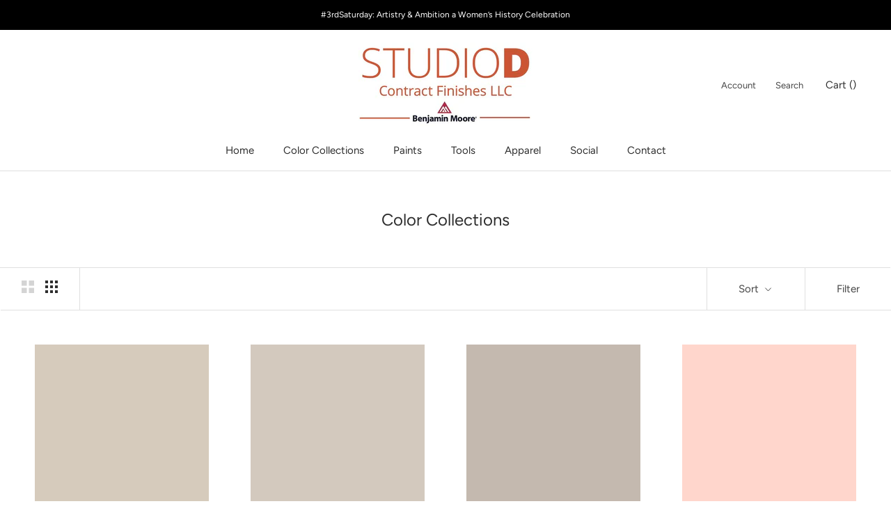

--- FILE ---
content_type: text/html; charset=utf-8
request_url: https://www.studiodcontract.com/collections/color-collections
body_size: 25292
content:
<!doctype html>

<html class="no-js" lang="en-US">
  <head>
  <!-- Google tag (gtag.js) -->
<script async src="https://www.googletagmanager.com/gtag/js?id=G-3222RBKZNC"></script>
<script>
  window.dataLayer = window.dataLayer || [];
  function gtag(){dataLayer.push(arguments);}
  gtag('js', new Date());

  gtag('config', 'G-3222RBKZNC');
</script>
    <meta charset="utf-8">
    <meta http-equiv="X-UA-Compatible" content="IE=edge,chrome=1">
    <meta name="viewport" content="width=device-width, initial-scale=1.0, height=device-height, minimum-scale=1.0, maximum-scale=1.0">
    <meta name="theme-color" content="">

    <title>
      Color Collections &ndash; Studio D Contract Finishes LLC
    </title><link rel="canonical" href="https://www.studiodcontract.com/collections/color-collections"><link rel="shortcut icon" href="//www.studiodcontract.com/cdn/shop/files/benjamin-moore-favicon_96x.png?v=1613785736" type="image/png"><meta property="og:type" content="website">
  <meta property="og:title" content="Color Collections">
  <meta property="og:image" content="http://www.studiodcontract.com/cdn/shop/products/D6CBBC_grande.png?v=1598406983">
  <meta property="og:image:secure_url" content="https://www.studiodcontract.com/cdn/shop/products/D6CBBC_grande.png?v=1598406983"><meta property="og:url" content="https://www.studiodcontract.com/collections/color-collections">
<meta property="og:site_name" content="Studio D Contract Finishes LLC"><meta name="twitter:card" content="summary"><meta name="twitter:title" content="Color Collections">
  <meta name="twitter:description" content="">
  <meta name="twitter:image" content="https://www.studiodcontract.com/cdn/shop/products/D6CBBC_600x600_crop_center.png?v=1598406983">

    <script>window.performance && window.performance.mark && window.performance.mark('shopify.content_for_header.start');</script><meta name="google-site-verification" content="0r7BiQsGaSRTtMbRzE4Wu6ZpuuI2oozl5mJAuauGV0I">
<meta id="shopify-digital-wallet" name="shopify-digital-wallet" content="/46942159010/digital_wallets/dialog">
<meta name="shopify-checkout-api-token" content="a34417f9bc7bf3322b6c52ec220b93d0">
<meta id="in-context-paypal-metadata" data-shop-id="46942159010" data-venmo-supported="true" data-environment="production" data-locale="en_US" data-paypal-v4="true" data-currency="USD">
<link rel="alternate" type="application/atom+xml" title="Feed" href="/collections/color-collections.atom" />
<link rel="next" href="/collections/color-collections?page=2">
<link rel="alternate" type="application/json+oembed" href="https://www.studiodcontract.com/collections/color-collections.oembed">
<script async="async" src="/checkouts/internal/preloads.js?locale=en-US"></script>
<link rel="preconnect" href="https://shop.app" crossorigin="anonymous">
<script async="async" src="https://shop.app/checkouts/internal/preloads.js?locale=en-US&shop_id=46942159010" crossorigin="anonymous"></script>
<script id="apple-pay-shop-capabilities" type="application/json">{"shopId":46942159010,"countryCode":"US","currencyCode":"USD","merchantCapabilities":["supports3DS"],"merchantId":"gid:\/\/shopify\/Shop\/46942159010","merchantName":"Studio D Contract Finishes LLC","requiredBillingContactFields":["postalAddress","email","phone"],"requiredShippingContactFields":["postalAddress","email","phone"],"shippingType":"shipping","supportedNetworks":["visa","masterCard","amex","discover","elo","jcb"],"total":{"type":"pending","label":"Studio D Contract Finishes LLC","amount":"1.00"},"shopifyPaymentsEnabled":true,"supportsSubscriptions":true}</script>
<script id="shopify-features" type="application/json">{"accessToken":"a34417f9bc7bf3322b6c52ec220b93d0","betas":["rich-media-storefront-analytics"],"domain":"www.studiodcontract.com","predictiveSearch":true,"shopId":46942159010,"locale":"en"}</script>
<script>var Shopify = Shopify || {};
Shopify.shop = "studiodcontract.myshopify.com";
Shopify.locale = "en-US";
Shopify.currency = {"active":"USD","rate":"1.0"};
Shopify.country = "US";
Shopify.theme = {"name":"Prestige","id":109740523682,"schema_name":"Prestige","schema_version":"4.7.2","theme_store_id":855,"role":"main"};
Shopify.theme.handle = "null";
Shopify.theme.style = {"id":null,"handle":null};
Shopify.cdnHost = "www.studiodcontract.com/cdn";
Shopify.routes = Shopify.routes || {};
Shopify.routes.root = "/";</script>
<script type="module">!function(o){(o.Shopify=o.Shopify||{}).modules=!0}(window);</script>
<script>!function(o){function n(){var o=[];function n(){o.push(Array.prototype.slice.apply(arguments))}return n.q=o,n}var t=o.Shopify=o.Shopify||{};t.loadFeatures=n(),t.autoloadFeatures=n()}(window);</script>
<script>
  window.ShopifyPay = window.ShopifyPay || {};
  window.ShopifyPay.apiHost = "shop.app\/pay";
  window.ShopifyPay.redirectState = null;
</script>
<script id="shop-js-analytics" type="application/json">{"pageType":"collection"}</script>
<script defer="defer" async type="module" src="//www.studiodcontract.com/cdn/shopifycloud/shop-js/modules/v2/client.init-shop-cart-sync_BApSsMSl.en.esm.js"></script>
<script defer="defer" async type="module" src="//www.studiodcontract.com/cdn/shopifycloud/shop-js/modules/v2/chunk.common_CBoos6YZ.esm.js"></script>
<script type="module">
  await import("//www.studiodcontract.com/cdn/shopifycloud/shop-js/modules/v2/client.init-shop-cart-sync_BApSsMSl.en.esm.js");
await import("//www.studiodcontract.com/cdn/shopifycloud/shop-js/modules/v2/chunk.common_CBoos6YZ.esm.js");

  window.Shopify.SignInWithShop?.initShopCartSync?.({"fedCMEnabled":true,"windoidEnabled":true});

</script>
<script>
  window.Shopify = window.Shopify || {};
  if (!window.Shopify.featureAssets) window.Shopify.featureAssets = {};
  window.Shopify.featureAssets['shop-js'] = {"shop-cart-sync":["modules/v2/client.shop-cart-sync_DJczDl9f.en.esm.js","modules/v2/chunk.common_CBoos6YZ.esm.js"],"init-fed-cm":["modules/v2/client.init-fed-cm_BzwGC0Wi.en.esm.js","modules/v2/chunk.common_CBoos6YZ.esm.js"],"init-windoid":["modules/v2/client.init-windoid_BS26ThXS.en.esm.js","modules/v2/chunk.common_CBoos6YZ.esm.js"],"shop-cash-offers":["modules/v2/client.shop-cash-offers_DthCPNIO.en.esm.js","modules/v2/chunk.common_CBoos6YZ.esm.js","modules/v2/chunk.modal_Bu1hFZFC.esm.js"],"shop-button":["modules/v2/client.shop-button_D_JX508o.en.esm.js","modules/v2/chunk.common_CBoos6YZ.esm.js"],"init-shop-email-lookup-coordinator":["modules/v2/client.init-shop-email-lookup-coordinator_DFwWcvrS.en.esm.js","modules/v2/chunk.common_CBoos6YZ.esm.js"],"shop-toast-manager":["modules/v2/client.shop-toast-manager_tEhgP2F9.en.esm.js","modules/v2/chunk.common_CBoos6YZ.esm.js"],"shop-login-button":["modules/v2/client.shop-login-button_DwLgFT0K.en.esm.js","modules/v2/chunk.common_CBoos6YZ.esm.js","modules/v2/chunk.modal_Bu1hFZFC.esm.js"],"avatar":["modules/v2/client.avatar_BTnouDA3.en.esm.js"],"init-shop-cart-sync":["modules/v2/client.init-shop-cart-sync_BApSsMSl.en.esm.js","modules/v2/chunk.common_CBoos6YZ.esm.js"],"pay-button":["modules/v2/client.pay-button_BuNmcIr_.en.esm.js","modules/v2/chunk.common_CBoos6YZ.esm.js"],"init-shop-for-new-customer-accounts":["modules/v2/client.init-shop-for-new-customer-accounts_DrjXSI53.en.esm.js","modules/v2/client.shop-login-button_DwLgFT0K.en.esm.js","modules/v2/chunk.common_CBoos6YZ.esm.js","modules/v2/chunk.modal_Bu1hFZFC.esm.js"],"init-customer-accounts-sign-up":["modules/v2/client.init-customer-accounts-sign-up_TlVCiykN.en.esm.js","modules/v2/client.shop-login-button_DwLgFT0K.en.esm.js","modules/v2/chunk.common_CBoos6YZ.esm.js","modules/v2/chunk.modal_Bu1hFZFC.esm.js"],"shop-follow-button":["modules/v2/client.shop-follow-button_C5D3XtBb.en.esm.js","modules/v2/chunk.common_CBoos6YZ.esm.js","modules/v2/chunk.modal_Bu1hFZFC.esm.js"],"checkout-modal":["modules/v2/client.checkout-modal_8TC_1FUY.en.esm.js","modules/v2/chunk.common_CBoos6YZ.esm.js","modules/v2/chunk.modal_Bu1hFZFC.esm.js"],"init-customer-accounts":["modules/v2/client.init-customer-accounts_C0Oh2ljF.en.esm.js","modules/v2/client.shop-login-button_DwLgFT0K.en.esm.js","modules/v2/chunk.common_CBoos6YZ.esm.js","modules/v2/chunk.modal_Bu1hFZFC.esm.js"],"lead-capture":["modules/v2/client.lead-capture_Cq0gfm7I.en.esm.js","modules/v2/chunk.common_CBoos6YZ.esm.js","modules/v2/chunk.modal_Bu1hFZFC.esm.js"],"shop-login":["modules/v2/client.shop-login_BmtnoEUo.en.esm.js","modules/v2/chunk.common_CBoos6YZ.esm.js","modules/v2/chunk.modal_Bu1hFZFC.esm.js"],"payment-terms":["modules/v2/client.payment-terms_BHOWV7U_.en.esm.js","modules/v2/chunk.common_CBoos6YZ.esm.js","modules/v2/chunk.modal_Bu1hFZFC.esm.js"]};
</script>
<script>(function() {
  var isLoaded = false;
  function asyncLoad() {
    if (isLoaded) return;
    isLoaded = true;
    var urls = ["https:\/\/rec.autocommerce.io\/recommender_javascript?shop=studiodcontract.myshopify.com","https:\/\/api.omegatheme.com\/facebook-chat\/facebook-chat.js?v=1602459589\u0026shop=studiodcontract.myshopify.com","\/\/shopify.privy.com\/widget.js?shop=studiodcontract.myshopify.com","https:\/\/widget.gotolstoy.com\/widget\/widget.js?app-key=e9f9518d-97f3-4d67-bfbc-f7b9ff239262\u0026shop=studiodcontract.myshopify.com","\/\/cdn.shopify.com\/proxy\/b3da4bb10485f93d8efe911d22e07f9318b1f616d71bc719c5d4e1c43946a039\/static.cdn.printful.com\/static\/js\/external\/shopify-product-customizer.js?v=0.28\u0026shop=studiodcontract.myshopify.com\u0026sp-cache-control=cHVibGljLCBtYXgtYWdlPTkwMA"];
    for (var i = 0; i < urls.length; i++) {
      var s = document.createElement('script');
      s.type = 'text/javascript';
      s.async = true;
      s.src = urls[i];
      var x = document.getElementsByTagName('script')[0];
      x.parentNode.insertBefore(s, x);
    }
  };
  if(window.attachEvent) {
    window.attachEvent('onload', asyncLoad);
  } else {
    window.addEventListener('load', asyncLoad, false);
  }
})();</script>
<script id="__st">var __st={"a":46942159010,"offset":-28800,"reqid":"1a0badd2-9cd8-48e1-8181-4d6e8f315d55-1768860666","pageurl":"www.studiodcontract.com\/collections\/color-collections","u":"fb70d74a8aed","p":"collection","rtyp":"collection","rid":215982440610};</script>
<script>window.ShopifyPaypalV4VisibilityTracking = true;</script>
<script id="captcha-bootstrap">!function(){'use strict';const t='contact',e='account',n='new_comment',o=[[t,t],['blogs',n],['comments',n],[t,'customer']],c=[[e,'customer_login'],[e,'guest_login'],[e,'recover_customer_password'],[e,'create_customer']],r=t=>t.map((([t,e])=>`form[action*='/${t}']:not([data-nocaptcha='true']) input[name='form_type'][value='${e}']`)).join(','),a=t=>()=>t?[...document.querySelectorAll(t)].map((t=>t.form)):[];function s(){const t=[...o],e=r(t);return a(e)}const i='password',u='form_key',d=['recaptcha-v3-token','g-recaptcha-response','h-captcha-response',i],f=()=>{try{return window.sessionStorage}catch{return}},m='__shopify_v',_=t=>t.elements[u];function p(t,e,n=!1){try{const o=window.sessionStorage,c=JSON.parse(o.getItem(e)),{data:r}=function(t){const{data:e,action:n}=t;return t[m]||n?{data:e,action:n}:{data:t,action:n}}(c);for(const[e,n]of Object.entries(r))t.elements[e]&&(t.elements[e].value=n);n&&o.removeItem(e)}catch(o){console.error('form repopulation failed',{error:o})}}const l='form_type',E='cptcha';function T(t){t.dataset[E]=!0}const w=window,h=w.document,L='Shopify',v='ce_forms',y='captcha';let A=!1;((t,e)=>{const n=(g='f06e6c50-85a8-45c8-87d0-21a2b65856fe',I='https://cdn.shopify.com/shopifycloud/storefront-forms-hcaptcha/ce_storefront_forms_captcha_hcaptcha.v1.5.2.iife.js',D={infoText:'Protected by hCaptcha',privacyText:'Privacy',termsText:'Terms'},(t,e,n)=>{const o=w[L][v],c=o.bindForm;if(c)return c(t,g,e,D).then(n);var r;o.q.push([[t,g,e,D],n]),r=I,A||(h.body.append(Object.assign(h.createElement('script'),{id:'captcha-provider',async:!0,src:r})),A=!0)});var g,I,D;w[L]=w[L]||{},w[L][v]=w[L][v]||{},w[L][v].q=[],w[L][y]=w[L][y]||{},w[L][y].protect=function(t,e){n(t,void 0,e),T(t)},Object.freeze(w[L][y]),function(t,e,n,w,h,L){const[v,y,A,g]=function(t,e,n){const i=e?o:[],u=t?c:[],d=[...i,...u],f=r(d),m=r(i),_=r(d.filter((([t,e])=>n.includes(e))));return[a(f),a(m),a(_),s()]}(w,h,L),I=t=>{const e=t.target;return e instanceof HTMLFormElement?e:e&&e.form},D=t=>v().includes(t);t.addEventListener('submit',(t=>{const e=I(t);if(!e)return;const n=D(e)&&!e.dataset.hcaptchaBound&&!e.dataset.recaptchaBound,o=_(e),c=g().includes(e)&&(!o||!o.value);(n||c)&&t.preventDefault(),c&&!n&&(function(t){try{if(!f())return;!function(t){const e=f();if(!e)return;const n=_(t);if(!n)return;const o=n.value;o&&e.removeItem(o)}(t);const e=Array.from(Array(32),(()=>Math.random().toString(36)[2])).join('');!function(t,e){_(t)||t.append(Object.assign(document.createElement('input'),{type:'hidden',name:u})),t.elements[u].value=e}(t,e),function(t,e){const n=f();if(!n)return;const o=[...t.querySelectorAll(`input[type='${i}']`)].map((({name:t})=>t)),c=[...d,...o],r={};for(const[a,s]of new FormData(t).entries())c.includes(a)||(r[a]=s);n.setItem(e,JSON.stringify({[m]:1,action:t.action,data:r}))}(t,e)}catch(e){console.error('failed to persist form',e)}}(e),e.submit())}));const S=(t,e)=>{t&&!t.dataset[E]&&(n(t,e.some((e=>e===t))),T(t))};for(const o of['focusin','change'])t.addEventListener(o,(t=>{const e=I(t);D(e)&&S(e,y())}));const B=e.get('form_key'),M=e.get(l),P=B&&M;t.addEventListener('DOMContentLoaded',(()=>{const t=y();if(P)for(const e of t)e.elements[l].value===M&&p(e,B);[...new Set([...A(),...v().filter((t=>'true'===t.dataset.shopifyCaptcha))])].forEach((e=>S(e,t)))}))}(h,new URLSearchParams(w.location.search),n,t,e,['guest_login'])})(!0,!0)}();</script>
<script integrity="sha256-4kQ18oKyAcykRKYeNunJcIwy7WH5gtpwJnB7kiuLZ1E=" data-source-attribution="shopify.loadfeatures" defer="defer" src="//www.studiodcontract.com/cdn/shopifycloud/storefront/assets/storefront/load_feature-a0a9edcb.js" crossorigin="anonymous"></script>
<script crossorigin="anonymous" defer="defer" src="//www.studiodcontract.com/cdn/shopifycloud/storefront/assets/shopify_pay/storefront-65b4c6d7.js?v=20250812"></script>
<script data-source-attribution="shopify.dynamic_checkout.dynamic.init">var Shopify=Shopify||{};Shopify.PaymentButton=Shopify.PaymentButton||{isStorefrontPortableWallets:!0,init:function(){window.Shopify.PaymentButton.init=function(){};var t=document.createElement("script");t.src="https://www.studiodcontract.com/cdn/shopifycloud/portable-wallets/latest/portable-wallets.en.js",t.type="module",document.head.appendChild(t)}};
</script>
<script data-source-attribution="shopify.dynamic_checkout.buyer_consent">
  function portableWalletsHideBuyerConsent(e){var t=document.getElementById("shopify-buyer-consent"),n=document.getElementById("shopify-subscription-policy-button");t&&n&&(t.classList.add("hidden"),t.setAttribute("aria-hidden","true"),n.removeEventListener("click",e))}function portableWalletsShowBuyerConsent(e){var t=document.getElementById("shopify-buyer-consent"),n=document.getElementById("shopify-subscription-policy-button");t&&n&&(t.classList.remove("hidden"),t.removeAttribute("aria-hidden"),n.addEventListener("click",e))}window.Shopify?.PaymentButton&&(window.Shopify.PaymentButton.hideBuyerConsent=portableWalletsHideBuyerConsent,window.Shopify.PaymentButton.showBuyerConsent=portableWalletsShowBuyerConsent);
</script>
<script data-source-attribution="shopify.dynamic_checkout.cart.bootstrap">document.addEventListener("DOMContentLoaded",(function(){function t(){return document.querySelector("shopify-accelerated-checkout-cart, shopify-accelerated-checkout")}if(t())Shopify.PaymentButton.init();else{new MutationObserver((function(e,n){t()&&(Shopify.PaymentButton.init(),n.disconnect())})).observe(document.body,{childList:!0,subtree:!0})}}));
</script>
<link id="shopify-accelerated-checkout-styles" rel="stylesheet" media="screen" href="https://www.studiodcontract.com/cdn/shopifycloud/portable-wallets/latest/accelerated-checkout-backwards-compat.css" crossorigin="anonymous">
<style id="shopify-accelerated-checkout-cart">
        #shopify-buyer-consent {
  margin-top: 1em;
  display: inline-block;
  width: 100%;
}

#shopify-buyer-consent.hidden {
  display: none;
}

#shopify-subscription-policy-button {
  background: none;
  border: none;
  padding: 0;
  text-decoration: underline;
  font-size: inherit;
  cursor: pointer;
}

#shopify-subscription-policy-button::before {
  box-shadow: none;
}

      </style>

<script>window.performance && window.performance.mark && window.performance.mark('shopify.content_for_header.end');</script>

    <link rel="stylesheet" href="//www.studiodcontract.com/cdn/shop/t/2/assets/theme.scss.css?v=74640445744846101221759260988">

    <script>
      // This allows to expose several variables to the global scope, to be used in scripts
      window.theme = {
        pageType: "collection",
        moneyFormat: "${{amount}}",
        moneyWithCurrencyFormat: "${{amount}} USD",
        productImageSize: "natural",
        searchMode: "product",
        showPageTransition: true,
        showElementStaggering: false,
        showImageZooming: true
      };

      window.routes = {
        rootUrl: "\/",
        cartUrl: "\/cart",
        cartAddUrl: "\/cart\/add",
        cartChangeUrl: "\/cart\/change",
        searchUrl: "\/search",
        productRecommendationsUrl: "\/recommendations\/products"
      };

      window.languages = {
        cartAddNote: "Add Order Note",
        cartEditNote: "Edit Order Note",
        productImageLoadingError: "This image could not be loaded. Please try to reload the page.",
        productFormAddToCart: "Add to cart",
        productFormUnavailable: "Unavailable",
        productFormSoldOut: "Sold Out",
        shippingEstimatorOneResult: "1 option available:",
        shippingEstimatorMoreResults: "{{count}} options available:",
        shippingEstimatorNoResults: "No shipping could be found"
      };

      window.lazySizesConfig = {
        loadHidden: false,
        hFac: 0.5,
        expFactor: 2,
        ricTimeout: 150,
        lazyClass: 'Image--lazyLoad',
        loadingClass: 'Image--lazyLoading',
        loadedClass: 'Image--lazyLoaded'
      };

      document.documentElement.className = document.documentElement.className.replace('no-js', 'js');
      document.documentElement.style.setProperty('--window-height', window.innerHeight + 'px');

      // We do a quick detection of some features (we could use Modernizr but for so little...)
      (function() {
        document.documentElement.className += ((window.CSS && window.CSS.supports('(position: sticky) or (position: -webkit-sticky)')) ? ' supports-sticky' : ' no-supports-sticky');
        document.documentElement.className += (window.matchMedia('(-moz-touch-enabled: 1), (hover: none)')).matches ? ' no-supports-hover' : ' supports-hover';
      }());
    </script>

    <script src="//www.studiodcontract.com/cdn/shop/t/2/assets/lazysizes.min.js?v=174358363404432586981598405203" async></script><script src="https://polyfill-fastly.net/v3/polyfill.min.js?unknown=polyfill&features=fetch,Element.prototype.closest,Element.prototype.remove,Element.prototype.classList,Array.prototype.includes,Array.prototype.fill,Object.assign,CustomEvent,IntersectionObserver,IntersectionObserverEntry,URL" defer></script>
    <script src="//www.studiodcontract.com/cdn/shop/t/2/assets/libs.min.js?v=26178543184394469741598405203" defer></script>
    <script src="//www.studiodcontract.com/cdn/shop/t/2/assets/theme.js?v=36592505051604360561598405771" defer></script>
    <script src="//www.studiodcontract.com/cdn/shop/t/2/assets/custom.js?v=147132194075946366761598405736" defer></script><script>
        var ecoFeeTargetPage = 'collection';
      </script>
      <script src="//ajax.googleapis.com/ajax/libs/jquery/1.12.4/jquery.min.js" defer></script>
      <script src="//www.studiodcontract.com/cdn/shopifycloud/storefront/assets/themes_support/api.jquery-7ab1a3a4.js" defer></script>
      <script src="//www.studiodcontract.com/cdn/shop/t/2/assets/eco-fees.js?v=123924818953566907881598451059" defer></script><script>
      (function () {
        window.onpageshow = function() {
          if (window.theme.showPageTransition) {
            var pageTransition = document.querySelector('.PageTransition');

            if (pageTransition) {
              pageTransition.style.visibility = 'visible';
              pageTransition.style.opacity = '0';
            }
          }

          // When the page is loaded from the cache, we have to reload the cart content
          document.documentElement.dispatchEvent(new CustomEvent('cart:refresh', {
            bubbles: true
          }));
        };
      })();
    </script>

    


  <script type="application/ld+json">
  {
    "@context": "http://schema.org",
    "@type": "BreadcrumbList",
  "itemListElement": [{
      "@type": "ListItem",
      "position": 1,
      "name": "Translation missing: en-US.general.breadcrumb.home",
      "item": "https://www.studiodcontract.com"
    },{
          "@type": "ListItem",
          "position": 2,
          "name": "Color Collections",
          "item": "https://www.studiodcontract.com/collections/color-collections"
        }]
  }
  </script>

    <script data-ad-client="ca-pub-6029725140072406" async="" src="https://pagead2.googlesyndication.com/pagead/js/adsbygoogle.js"></script>
  <link href="https://monorail-edge.shopifysvc.com" rel="dns-prefetch">
<script>(function(){if ("sendBeacon" in navigator && "performance" in window) {try {var session_token_from_headers = performance.getEntriesByType('navigation')[0].serverTiming.find(x => x.name == '_s').description;} catch {var session_token_from_headers = undefined;}var session_cookie_matches = document.cookie.match(/_shopify_s=([^;]*)/);var session_token_from_cookie = session_cookie_matches && session_cookie_matches.length === 2 ? session_cookie_matches[1] : "";var session_token = session_token_from_headers || session_token_from_cookie || "";function handle_abandonment_event(e) {var entries = performance.getEntries().filter(function(entry) {return /monorail-edge.shopifysvc.com/.test(entry.name);});if (!window.abandonment_tracked && entries.length === 0) {window.abandonment_tracked = true;var currentMs = Date.now();var navigation_start = performance.timing.navigationStart;var payload = {shop_id: 46942159010,url: window.location.href,navigation_start,duration: currentMs - navigation_start,session_token,page_type: "collection"};window.navigator.sendBeacon("https://monorail-edge.shopifysvc.com/v1/produce", JSON.stringify({schema_id: "online_store_buyer_site_abandonment/1.1",payload: payload,metadata: {event_created_at_ms: currentMs,event_sent_at_ms: currentMs}}));}}window.addEventListener('pagehide', handle_abandonment_event);}}());</script>
<script id="web-pixels-manager-setup">(function e(e,d,r,n,o){if(void 0===o&&(o={}),!Boolean(null===(a=null===(i=window.Shopify)||void 0===i?void 0:i.analytics)||void 0===a?void 0:a.replayQueue)){var i,a;window.Shopify=window.Shopify||{};var t=window.Shopify;t.analytics=t.analytics||{};var s=t.analytics;s.replayQueue=[],s.publish=function(e,d,r){return s.replayQueue.push([e,d,r]),!0};try{self.performance.mark("wpm:start")}catch(e){}var l=function(){var e={modern:/Edge?\/(1{2}[4-9]|1[2-9]\d|[2-9]\d{2}|\d{4,})\.\d+(\.\d+|)|Firefox\/(1{2}[4-9]|1[2-9]\d|[2-9]\d{2}|\d{4,})\.\d+(\.\d+|)|Chrom(ium|e)\/(9{2}|\d{3,})\.\d+(\.\d+|)|(Maci|X1{2}).+ Version\/(15\.\d+|(1[6-9]|[2-9]\d|\d{3,})\.\d+)([,.]\d+|)( \(\w+\)|)( Mobile\/\w+|) Safari\/|Chrome.+OPR\/(9{2}|\d{3,})\.\d+\.\d+|(CPU[ +]OS|iPhone[ +]OS|CPU[ +]iPhone|CPU IPhone OS|CPU iPad OS)[ +]+(15[._]\d+|(1[6-9]|[2-9]\d|\d{3,})[._]\d+)([._]\d+|)|Android:?[ /-](13[3-9]|1[4-9]\d|[2-9]\d{2}|\d{4,})(\.\d+|)(\.\d+|)|Android.+Firefox\/(13[5-9]|1[4-9]\d|[2-9]\d{2}|\d{4,})\.\d+(\.\d+|)|Android.+Chrom(ium|e)\/(13[3-9]|1[4-9]\d|[2-9]\d{2}|\d{4,})\.\d+(\.\d+|)|SamsungBrowser\/([2-9]\d|\d{3,})\.\d+/,legacy:/Edge?\/(1[6-9]|[2-9]\d|\d{3,})\.\d+(\.\d+|)|Firefox\/(5[4-9]|[6-9]\d|\d{3,})\.\d+(\.\d+|)|Chrom(ium|e)\/(5[1-9]|[6-9]\d|\d{3,})\.\d+(\.\d+|)([\d.]+$|.*Safari\/(?![\d.]+ Edge\/[\d.]+$))|(Maci|X1{2}).+ Version\/(10\.\d+|(1[1-9]|[2-9]\d|\d{3,})\.\d+)([,.]\d+|)( \(\w+\)|)( Mobile\/\w+|) Safari\/|Chrome.+OPR\/(3[89]|[4-9]\d|\d{3,})\.\d+\.\d+|(CPU[ +]OS|iPhone[ +]OS|CPU[ +]iPhone|CPU IPhone OS|CPU iPad OS)[ +]+(10[._]\d+|(1[1-9]|[2-9]\d|\d{3,})[._]\d+)([._]\d+|)|Android:?[ /-](13[3-9]|1[4-9]\d|[2-9]\d{2}|\d{4,})(\.\d+|)(\.\d+|)|Mobile Safari.+OPR\/([89]\d|\d{3,})\.\d+\.\d+|Android.+Firefox\/(13[5-9]|1[4-9]\d|[2-9]\d{2}|\d{4,})\.\d+(\.\d+|)|Android.+Chrom(ium|e)\/(13[3-9]|1[4-9]\d|[2-9]\d{2}|\d{4,})\.\d+(\.\d+|)|Android.+(UC? ?Browser|UCWEB|U3)[ /]?(15\.([5-9]|\d{2,})|(1[6-9]|[2-9]\d|\d{3,})\.\d+)\.\d+|SamsungBrowser\/(5\.\d+|([6-9]|\d{2,})\.\d+)|Android.+MQ{2}Browser\/(14(\.(9|\d{2,})|)|(1[5-9]|[2-9]\d|\d{3,})(\.\d+|))(\.\d+|)|K[Aa][Ii]OS\/(3\.\d+|([4-9]|\d{2,})\.\d+)(\.\d+|)/},d=e.modern,r=e.legacy,n=navigator.userAgent;return n.match(d)?"modern":n.match(r)?"legacy":"unknown"}(),u="modern"===l?"modern":"legacy",c=(null!=n?n:{modern:"",legacy:""})[u],f=function(e){return[e.baseUrl,"/wpm","/b",e.hashVersion,"modern"===e.buildTarget?"m":"l",".js"].join("")}({baseUrl:d,hashVersion:r,buildTarget:u}),m=function(e){var d=e.version,r=e.bundleTarget,n=e.surface,o=e.pageUrl,i=e.monorailEndpoint;return{emit:function(e){var a=e.status,t=e.errorMsg,s=(new Date).getTime(),l=JSON.stringify({metadata:{event_sent_at_ms:s},events:[{schema_id:"web_pixels_manager_load/3.1",payload:{version:d,bundle_target:r,page_url:o,status:a,surface:n,error_msg:t},metadata:{event_created_at_ms:s}}]});if(!i)return console&&console.warn&&console.warn("[Web Pixels Manager] No Monorail endpoint provided, skipping logging."),!1;try{return self.navigator.sendBeacon.bind(self.navigator)(i,l)}catch(e){}var u=new XMLHttpRequest;try{return u.open("POST",i,!0),u.setRequestHeader("Content-Type","text/plain"),u.send(l),!0}catch(e){return console&&console.warn&&console.warn("[Web Pixels Manager] Got an unhandled error while logging to Monorail."),!1}}}}({version:r,bundleTarget:l,surface:e.surface,pageUrl:self.location.href,monorailEndpoint:e.monorailEndpoint});try{o.browserTarget=l,function(e){var d=e.src,r=e.async,n=void 0===r||r,o=e.onload,i=e.onerror,a=e.sri,t=e.scriptDataAttributes,s=void 0===t?{}:t,l=document.createElement("script"),u=document.querySelector("head"),c=document.querySelector("body");if(l.async=n,l.src=d,a&&(l.integrity=a,l.crossOrigin="anonymous"),s)for(var f in s)if(Object.prototype.hasOwnProperty.call(s,f))try{l.dataset[f]=s[f]}catch(e){}if(o&&l.addEventListener("load",o),i&&l.addEventListener("error",i),u)u.appendChild(l);else{if(!c)throw new Error("Did not find a head or body element to append the script");c.appendChild(l)}}({src:f,async:!0,onload:function(){if(!function(){var e,d;return Boolean(null===(d=null===(e=window.Shopify)||void 0===e?void 0:e.analytics)||void 0===d?void 0:d.initialized)}()){var d=window.webPixelsManager.init(e)||void 0;if(d){var r=window.Shopify.analytics;r.replayQueue.forEach((function(e){var r=e[0],n=e[1],o=e[2];d.publishCustomEvent(r,n,o)})),r.replayQueue=[],r.publish=d.publishCustomEvent,r.visitor=d.visitor,r.initialized=!0}}},onerror:function(){return m.emit({status:"failed",errorMsg:"".concat(f," has failed to load")})},sri:function(e){var d=/^sha384-[A-Za-z0-9+/=]+$/;return"string"==typeof e&&d.test(e)}(c)?c:"",scriptDataAttributes:o}),m.emit({status:"loading"})}catch(e){m.emit({status:"failed",errorMsg:(null==e?void 0:e.message)||"Unknown error"})}}})({shopId: 46942159010,storefrontBaseUrl: "https://www.studiodcontract.com",extensionsBaseUrl: "https://extensions.shopifycdn.com/cdn/shopifycloud/web-pixels-manager",monorailEndpoint: "https://monorail-edge.shopifysvc.com/unstable/produce_batch",surface: "storefront-renderer",enabledBetaFlags: ["2dca8a86"],webPixelsConfigList: [{"id":"1355284642","configuration":"{\"accountID\":\"VZsNZ4\",\"webPixelConfig\":\"eyJlbmFibGVBZGRlZFRvQ2FydEV2ZW50cyI6IHRydWV9\"}","eventPayloadVersion":"v1","runtimeContext":"STRICT","scriptVersion":"524f6c1ee37bacdca7657a665bdca589","type":"APP","apiClientId":123074,"privacyPurposes":["ANALYTICS","MARKETING"],"dataSharingAdjustments":{"protectedCustomerApprovalScopes":["read_customer_address","read_customer_email","read_customer_name","read_customer_personal_data","read_customer_phone"]}},{"id":"641171618","configuration":"{\"config\":\"{\\\"google_tag_ids\\\":[\\\"GT-PJ5RTWV\\\"],\\\"target_country\\\":\\\"ZZ\\\",\\\"gtag_events\\\":[{\\\"type\\\":\\\"view_item\\\",\\\"action_label\\\":\\\"MC-XL9WCJQHGM\\\"},{\\\"type\\\":\\\"purchase\\\",\\\"action_label\\\":\\\"MC-XL9WCJQHGM\\\"},{\\\"type\\\":\\\"page_view\\\",\\\"action_label\\\":\\\"MC-XL9WCJQHGM\\\"}],\\\"enable_monitoring_mode\\\":false}\"}","eventPayloadVersion":"v1","runtimeContext":"OPEN","scriptVersion":"b2a88bafab3e21179ed38636efcd8a93","type":"APP","apiClientId":1780363,"privacyPurposes":[],"dataSharingAdjustments":{"protectedCustomerApprovalScopes":["read_customer_address","read_customer_email","read_customer_name","read_customer_personal_data","read_customer_phone"]}},{"id":"280461474","configuration":"{\"pixel_id\":\"1046401539143099\",\"pixel_type\":\"facebook_pixel\",\"metaapp_system_user_token\":\"-\"}","eventPayloadVersion":"v1","runtimeContext":"OPEN","scriptVersion":"ca16bc87fe92b6042fbaa3acc2fbdaa6","type":"APP","apiClientId":2329312,"privacyPurposes":["ANALYTICS","MARKETING","SALE_OF_DATA"],"dataSharingAdjustments":{"protectedCustomerApprovalScopes":["read_customer_address","read_customer_email","read_customer_name","read_customer_personal_data","read_customer_phone"]}},{"id":"75759778","configuration":"{\"tagID\":\"2613269974628\"}","eventPayloadVersion":"v1","runtimeContext":"STRICT","scriptVersion":"18031546ee651571ed29edbe71a3550b","type":"APP","apiClientId":3009811,"privacyPurposes":["ANALYTICS","MARKETING","SALE_OF_DATA"],"dataSharingAdjustments":{"protectedCustomerApprovalScopes":["read_customer_address","read_customer_email","read_customer_name","read_customer_personal_data","read_customer_phone"]}},{"id":"110264482","eventPayloadVersion":"v1","runtimeContext":"LAX","scriptVersion":"1","type":"CUSTOM","privacyPurposes":["ANALYTICS"],"name":"Google Analytics tag (migrated)"},{"id":"shopify-app-pixel","configuration":"{}","eventPayloadVersion":"v1","runtimeContext":"STRICT","scriptVersion":"0450","apiClientId":"shopify-pixel","type":"APP","privacyPurposes":["ANALYTICS","MARKETING"]},{"id":"shopify-custom-pixel","eventPayloadVersion":"v1","runtimeContext":"LAX","scriptVersion":"0450","apiClientId":"shopify-pixel","type":"CUSTOM","privacyPurposes":["ANALYTICS","MARKETING"]}],isMerchantRequest: false,initData: {"shop":{"name":"Studio D Contract Finishes LLC","paymentSettings":{"currencyCode":"USD"},"myshopifyDomain":"studiodcontract.myshopify.com","countryCode":"US","storefrontUrl":"https:\/\/www.studiodcontract.com"},"customer":null,"cart":null,"checkout":null,"productVariants":[],"purchasingCompany":null},},"https://www.studiodcontract.com/cdn","fcfee988w5aeb613cpc8e4bc33m6693e112",{"modern":"","legacy":""},{"shopId":"46942159010","storefrontBaseUrl":"https:\/\/www.studiodcontract.com","extensionBaseUrl":"https:\/\/extensions.shopifycdn.com\/cdn\/shopifycloud\/web-pixels-manager","surface":"storefront-renderer","enabledBetaFlags":"[\"2dca8a86\"]","isMerchantRequest":"false","hashVersion":"fcfee988w5aeb613cpc8e4bc33m6693e112","publish":"custom","events":"[[\"page_viewed\",{}],[\"collection_viewed\",{\"collection\":{\"id\":\"215982440610\",\"title\":\"Color Collections\",\"productVariants\":[{\"price\":{\"amount\":0.0,\"currencyCode\":\"USD\"},\"product\":{\"title\":\"HC-78 Litchfield Gray\",\"vendor\":\"Benjamin Moore®\",\"id\":\"5639041122466\",\"untranslatedTitle\":\"HC-78 Litchfield Gray\",\"url\":\"\/products\/hc-78-litchfield-gray\",\"type\":\"Color\"},\"id\":\"35857306747042\",\"image\":{\"src\":\"\/\/www.studiodcontract.com\/cdn\/shop\/products\/D6CBBC.png?v=1598406983\"},\"sku\":null,\"title\":\"Chip\",\"untranslatedTitle\":\"Chip\"},{\"price\":{\"amount\":0.0,\"currencyCode\":\"USD\"},\"product\":{\"title\":\"AC-37 Big Bend Beige\",\"vendor\":\"Benjamin Moore®\",\"id\":\"5639459504290\",\"untranslatedTitle\":\"AC-37 Big Bend Beige\",\"url\":\"\/products\/ac-37-big-bend-beige\",\"type\":\"Color\"},\"id\":\"35859045056674\",\"image\":{\"src\":\"\/\/www.studiodcontract.com\/cdn\/shop\/products\/D3C9BE.png?v=1598414067\"},\"sku\":null,\"title\":\"Chip\",\"untranslatedTitle\":\"Chip\"},{\"price\":{\"amount\":0.0,\"currencyCode\":\"USD\"},\"product\":{\"title\":\"AC-38 North Hampton Beige\",\"vendor\":\"Benjamin Moore®\",\"id\":\"5639459307682\",\"untranslatedTitle\":\"AC-38 North Hampton Beige\",\"url\":\"\/products\/ac-38-north-hampton-beige\",\"type\":\"Color\"},\"id\":\"35859044139170\",\"image\":{\"src\":\"\/\/www.studiodcontract.com\/cdn\/shop\/products\/C4B9AF.png?v=1598414065\"},\"sku\":null,\"title\":\"Chip\",\"untranslatedTitle\":\"Chip\"},{\"price\":{\"amount\":0.0,\"currencyCode\":\"USD\"},\"product\":{\"title\":\"001 Pink Powderpuff\",\"vendor\":\"Benjamin Moore®\",\"id\":\"5639442366626\",\"untranslatedTitle\":\"001 Pink Powderpuff\",\"url\":\"\/products\/001-pink-powderpuff\",\"type\":\"Color\"},\"id\":\"35858963660962\",\"image\":{\"src\":\"\/\/www.studiodcontract.com\/cdn\/shop\/products\/FFD6CC.png?v=1598413809\"},\"sku\":null,\"title\":\"Chip\",\"untranslatedTitle\":\"Chip\"},{\"price\":{\"amount\":0.0,\"currencyCode\":\"USD\"},\"product\":{\"title\":\"858 Athena\",\"vendor\":\"Benjamin Moore®\",\"id\":\"5639351795874\",\"untranslatedTitle\":\"858 Athena\",\"url\":\"\/products\/858-athena\",\"type\":\"Color\"},\"id\":\"35858565202082\",\"image\":{\"src\":\"\/\/www.studiodcontract.com\/cdn\/shop\/products\/DEDACF.png?v=1598412274\"},\"sku\":null,\"title\":\"Chip\",\"untranslatedTitle\":\"Chip\"},{\"price\":{\"amount\":0.0,\"currencyCode\":\"USD\"},\"product\":{\"title\":\"859 Collingwood\",\"vendor\":\"Benjamin Moore®\",\"id\":\"5639351697570\",\"untranslatedTitle\":\"859 Collingwood\",\"url\":\"\/products\/859-collingwood\",\"type\":\"Color\"},\"id\":\"35858564972706\",\"image\":{\"src\":\"\/\/www.studiodcontract.com\/cdn\/shop\/products\/D4CFC5.png?v=1598412272\"},\"sku\":null,\"title\":\"Chip\",\"untranslatedTitle\":\"Chip\"},{\"price\":{\"amount\":0.0,\"currencyCode\":\"USD\"},\"product\":{\"title\":\"989 Alphano Beige\",\"vendor\":\"Benjamin Moore®\",\"id\":\"5639338426530\",\"untranslatedTitle\":\"989 Alphano Beige\",\"url\":\"\/products\/989-alphano-beige\",\"type\":\"Color\"},\"id\":\"35858513002658\",\"image\":{\"src\":\"\/\/www.studiodcontract.com\/cdn\/shop\/products\/D0C5B8.png?v=1598411999\"},\"sku\":null,\"title\":\"Chip\",\"untranslatedTitle\":\"Chip\"},{\"price\":{\"amount\":0.0,\"currencyCode\":\"USD\"},\"product\":{\"title\":\"1005 Hazelwood\",\"vendor\":\"Benjamin Moore®\",\"id\":\"5639336788130\",\"untranslatedTitle\":\"1005 Hazelwood\",\"url\":\"\/products\/1005-hazelwood\",\"type\":\"Color\"},\"id\":\"35858508152994\",\"image\":{\"src\":\"\/\/www.studiodcontract.com\/cdn\/shop\/products\/C4B9AF_92266c1c-2360-4597-8f69-8cf5a234580d.png?v=1598411974\"},\"sku\":null,\"title\":\"Chip\",\"untranslatedTitle\":\"Chip\"},{\"price\":{\"amount\":0.0,\"currencyCode\":\"USD\"},\"product\":{\"title\":\"1187 Ciao Bella\",\"vendor\":\"Benjamin Moore®\",\"id\":\"5639321714850\",\"untranslatedTitle\":\"1187 Ciao Bella\",\"url\":\"\/products\/1187-ciao-bella\",\"type\":\"Color\"},\"id\":\"35858453594274\",\"image\":{\"src\":\"\/\/www.studiodcontract.com\/cdn\/shop\/products\/DAB4A7.png?v=1598411678\"},\"sku\":null,\"title\":\"Chip\",\"untranslatedTitle\":\"Chip\"},{\"price\":{\"amount\":0.0,\"currencyCode\":\"USD\"},\"product\":{\"title\":\"1264 Mauve Mist\",\"vendor\":\"Benjamin Moore®\",\"id\":\"5639313916066\",\"untranslatedTitle\":\"1264 Mauve Mist\",\"url\":\"\/products\/1264-mauve-mist\",\"type\":\"Color\"},\"id\":\"35858427183266\",\"image\":{\"src\":\"\/\/www.studiodcontract.com\/cdn\/shop\/products\/BF9A9B.png?v=1598411528\"},\"sku\":null,\"title\":\"Chip\",\"untranslatedTitle\":\"Chip\"},{\"price\":{\"amount\":0.0,\"currencyCode\":\"USD\"},\"product\":{\"title\":\"1457 White Winged Dove\",\"vendor\":\"Benjamin Moore®\",\"id\":\"5639296680098\",\"untranslatedTitle\":\"1457 White Winged Dove\",\"url\":\"\/products\/1457-white-winged-dove\",\"type\":\"Color\"},\"id\":\"35858351882402\",\"image\":{\"src\":\"\/\/www.studiodcontract.com\/cdn\/shop\/products\/E6E1DC.png?v=1598411166\"},\"sku\":null,\"title\":\"Chip\",\"untranslatedTitle\":\"Chip\"},{\"price\":{\"amount\":0.0,\"currencyCode\":\"USD\"},\"product\":{\"title\":\"1459 Metro Gray\",\"vendor\":\"Benjamin Moore®\",\"id\":\"5639296581794\",\"untranslatedTitle\":\"1459 Metro Gray\",\"url\":\"\/products\/1459-metro-gray\",\"type\":\"Color\"},\"id\":\"35858351227042\",\"image\":{\"src\":\"\/\/www.studiodcontract.com\/cdn\/shop\/products\/CBCBC9.png?v=1598411163\"},\"sku\":null,\"title\":\"Chip\",\"untranslatedTitle\":\"Chip\"},{\"price\":{\"amount\":0.0,\"currencyCode\":\"USD\"},\"product\":{\"title\":\"2114-50 Victorian Mauve\",\"vendor\":\"Benjamin Moore®\",\"id\":\"5639145619618\",\"untranslatedTitle\":\"2114-50 Victorian Mauve\",\"url\":\"\/products\/2114-50-victorian-mauve\",\"type\":\"Color\"},\"id\":\"35857804722338\",\"image\":{\"src\":\"\/\/www.studiodcontract.com\/cdn\/shop\/products\/C3B6B8.png?v=1598408711\"},\"sku\":null,\"title\":\"Chip\",\"untranslatedTitle\":\"Chip\"},{\"price\":{\"amount\":0.0,\"currencyCode\":\"USD\"},\"product\":{\"title\":\"2115-50 Iced Mauve\",\"vendor\":\"Benjamin Moore®\",\"id\":\"5639144767650\",\"untranslatedTitle\":\"2115-50 Iced Mauve\",\"url\":\"\/products\/2115-50-iced-mauve\",\"type\":\"Color\"},\"id\":\"35857801969826\",\"image\":{\"src\":\"\/\/www.studiodcontract.com\/cdn\/shop\/products\/C5BCC1.png?v=1598408696\"},\"sku\":null,\"title\":\"Chip\",\"untranslatedTitle\":\"Chip\"},{\"price\":{\"amount\":0.0,\"currencyCode\":\"USD\"},\"product\":{\"title\":\"2124-40 Thundercloud Gray\",\"vendor\":\"Benjamin Moore®\",\"id\":\"5639137919138\",\"untranslatedTitle\":\"2124-40 Thundercloud Gray\",\"url\":\"\/products\/2124-40-thundercloud-gray\",\"type\":\"Color\"},\"id\":\"35857766613154\",\"image\":{\"src\":\"\/\/www.studiodcontract.com\/cdn\/shop\/products\/B9BEC1.png?v=1598408584\"},\"sku\":null,\"title\":\"Chip\",\"untranslatedTitle\":\"Chip\"},{\"price\":{\"amount\":0.0,\"currencyCode\":\"USD\"},\"product\":{\"title\":\"2127-60 Feather Gray\",\"vendor\":\"Benjamin Moore®\",\"id\":\"5639135821986\",\"untranslatedTitle\":\"2127-60 Feather Gray\",\"url\":\"\/products\/2127-60-feather-gray\",\"type\":\"Color\"},\"id\":\"35857760092322\",\"image\":{\"src\":\"\/\/www.studiodcontract.com\/cdn\/shop\/products\/C5CCD1.png?v=1598408552\"},\"sku\":null,\"title\":\"Chip\",\"untranslatedTitle\":\"Chip\"},{\"price\":{\"amount\":0.0,\"currencyCode\":\"USD\"},\"product\":{\"title\":\"2133-50 Pigeon Gray\",\"vendor\":\"Benjamin Moore®\",\"id\":\"5639131332770\",\"untranslatedTitle\":\"2133-50 Pigeon Gray\",\"url\":\"\/products\/2133-50-pigeon-gray\",\"type\":\"Color\"},\"id\":\"35857735581858\",\"image\":{\"src\":\"\/\/www.studiodcontract.com\/cdn\/shop\/products\/ABAFB4.png?v=1598408481\"},\"sku\":null,\"title\":\"Chip\",\"untranslatedTitle\":\"Chip\"},{\"price\":{\"amount\":0.0,\"currencyCode\":\"USD\"},\"product\":{\"title\":\"HC-81 Manchester Tan\",\"vendor\":\"Benjamin Moore®\",\"id\":\"5639040893090\",\"untranslatedTitle\":\"HC-81 Manchester Tan\",\"url\":\"\/products\/hc-81-manchester-tan\",\"type\":\"Color\"},\"id\":\"35857306353826\",\"image\":{\"src\":\"\/\/www.studiodcontract.com\/cdn\/shop\/products\/DCD3BD_2d2c0d86-5660-4975-8dbe-c28285e10ba0.png?v=1598406979\"},\"sku\":null,\"title\":\"Chip\",\"untranslatedTitle\":\"Chip\"},{\"price\":{\"amount\":0.0,\"currencyCode\":\"USD\"},\"product\":{\"title\":\"OC-17 White Dove\",\"vendor\":\"Benjamin Moore®\",\"id\":\"5639028506786\",\"untranslatedTitle\":\"OC-17 White Dove\",\"url\":\"\/products\/oc-17-white-dove\",\"type\":\"Color\"},\"id\":\"35857239605410\",\"image\":{\"src\":\"\/\/www.studiodcontract.com\/cdn\/shop\/products\/F0EFE6.png?v=1598406781\"},\"sku\":null,\"title\":\"Chip\",\"untranslatedTitle\":\"Chip\"},{\"price\":{\"amount\":0.0,\"currencyCode\":\"USD\"},\"product\":{\"title\":\"OC-64 Pure White\",\"vendor\":\"Benjamin Moore®\",\"id\":\"5639023394978\",\"untranslatedTitle\":\"OC-64 Pure White\",\"url\":\"\/products\/oc-64-pure-white\",\"type\":\"Color\"},\"id\":\"35857219059874\",\"image\":{\"src\":\"\/\/www.studiodcontract.com\/cdn\/shop\/products\/E6E8E5_0e5d2566-98e6-4c20-a936-b491e48012d7.png?v=1598406688\"},\"sku\":null,\"title\":\"Chip\",\"untranslatedTitle\":\"Chip\"},{\"price\":{\"amount\":0.0,\"currencyCode\":\"USD\"},\"product\":{\"title\":\"OC-117 Simply White\",\"vendor\":\"Benjamin Moore®\",\"id\":\"5639017005218\",\"untranslatedTitle\":\"OC-117 Simply White\",\"url\":\"\/products\/oc-117-simply-white\",\"type\":\"Color\"},\"id\":\"35857190322338\",\"image\":{\"src\":\"\/\/www.studiodcontract.com\/cdn\/shop\/products\/F7F7EE_33f27ee7-1a96-45b2-b44d-ae0832a9f4e9.png?v=1598406590\"},\"sku\":null,\"title\":\"Chip\",\"untranslatedTitle\":\"Chip\"},{\"price\":{\"amount\":0.0,\"currencyCode\":\"USD\"},\"product\":{\"title\":\"CC-620 High Park\",\"vendor\":\"Benjamin Moore®\",\"id\":\"5640706195618\",\"untranslatedTitle\":\"CC-620 High Park\",\"url\":\"\/products\/cc-620-high-park\",\"type\":\"Color\"},\"id\":\"35865574867106\",\"image\":{\"src\":\"\/\/www.studiodcontract.com\/cdn\/shop\/products\/8D9A86_a74686e2-942b-42d7-a728-502d162d27d6.png?v=1598441292\"},\"sku\":null,\"title\":\"Chip\",\"untranslatedTitle\":\"Chip\"},{\"price\":{\"amount\":0.0,\"currencyCode\":\"USD\"},\"product\":{\"title\":\"2122-10 Dark Pewter\",\"vendor\":\"Benjamin Moore®\",\"id\":\"5640706064546\",\"untranslatedTitle\":\"2122-10 Dark Pewter\",\"url\":\"\/products\/2122-10-dark-pewter\",\"type\":\"Color\"},\"id\":\"35865573228706\",\"image\":{\"src\":\"\/\/www.studiodcontract.com\/cdn\/shop\/products\/4C5857.png?v=1598441290\"},\"sku\":null,\"title\":\"Chip\",\"untranslatedTitle\":\"Chip\"},{\"price\":{\"amount\":0.0,\"currencyCode\":\"USD\"},\"product\":{\"title\":\"AC-1 Coastal Fog\",\"vendor\":\"Benjamin Moore®\",\"id\":\"5639464386722\",\"untranslatedTitle\":\"AC-1 Coastal Fog\",\"url\":\"\/products\/ac-1-coastal-fog\",\"type\":\"Color\"},\"id\":\"35859070222498\",\"image\":{\"src\":\"\/\/www.studiodcontract.com\/cdn\/shop\/products\/CBC5B1.png?v=1598414147\"},\"sku\":null,\"title\":\"Chip\",\"untranslatedTitle\":\"Chip\"},{\"price\":{\"amount\":0.0,\"currencyCode\":\"USD\"},\"product\":{\"title\":\"AC-2 Berkshire Beige\",\"vendor\":\"Benjamin Moore®\",\"id\":\"5639464288418\",\"untranslatedTitle\":\"AC-2 Berkshire Beige\",\"url\":\"\/products\/ac-2-berkshire-beige\",\"type\":\"Color\"},\"id\":\"35859070058658\",\"image\":{\"src\":\"\/\/www.studiodcontract.com\/cdn\/shop\/products\/B0A690.png?v=1598414145\"},\"sku\":null,\"title\":\"Chip\",\"untranslatedTitle\":\"Chip\"},{\"price\":{\"amount\":0.0,\"currencyCode\":\"USD\"},\"product\":{\"title\":\"AC-3 Texas Leather\",\"vendor\":\"Benjamin Moore®\",\"id\":\"5639464190114\",\"untranslatedTitle\":\"AC-3 Texas Leather\",\"url\":\"\/products\/ac-3-texas-leather\",\"type\":\"Color\"},\"id\":\"35859069960354\",\"image\":{\"src\":\"\/\/www.studiodcontract.com\/cdn\/shop\/products\/867B69.png?v=1598414143\"},\"sku\":null,\"title\":\"Chip\",\"untranslatedTitle\":\"Chip\"},{\"price\":{\"amount\":0.0,\"currencyCode\":\"USD\"},\"product\":{\"title\":\"AC-4 Yosemite Sand\",\"vendor\":\"Benjamin Moore®\",\"id\":\"5639464026274\",\"untranslatedTitle\":\"AC-4 Yosemite Sand\",\"url\":\"\/products\/ac-4-yosemite-sand\",\"type\":\"Color\"},\"id\":\"35859068944546\",\"image\":{\"src\":\"\/\/www.studiodcontract.com\/cdn\/shop\/products\/DECAAD.png?v=1598414142\"},\"sku\":null,\"title\":\"Chip\",\"untranslatedTitle\":\"Chip\"},{\"price\":{\"amount\":0.0,\"currencyCode\":\"USD\"},\"product\":{\"title\":\"AC-5 Springfield Tan\",\"vendor\":\"Benjamin Moore®\",\"id\":\"5639463895202\",\"untranslatedTitle\":\"AC-5 Springfield Tan\",\"url\":\"\/products\/ac-5-springfield-tan\",\"type\":\"Color\"},\"id\":\"35859068780706\",\"image\":{\"src\":\"\/\/www.studiodcontract.com\/cdn\/shop\/products\/C1A888.png?v=1598414140\"},\"sku\":null,\"title\":\"Chip\",\"untranslatedTitle\":\"Chip\"},{\"price\":{\"amount\":0.0,\"currencyCode\":\"USD\"},\"product\":{\"title\":\"AC-6 New Chestnut\",\"vendor\":\"Benjamin Moore®\",\"id\":\"5639463764130\",\"untranslatedTitle\":\"AC-6 New Chestnut\",\"url\":\"\/products\/ac-6-new-chestnut\",\"type\":\"Color\"},\"id\":\"35859068485794\",\"image\":{\"src\":\"\/\/www.studiodcontract.com\/cdn\/shop\/products\/A18562.png?v=1598414138\"},\"sku\":null,\"title\":\"Chip\",\"untranslatedTitle\":\"Chip\"},{\"price\":{\"amount\":0.0,\"currencyCode\":\"USD\"},\"product\":{\"title\":\"AC-7 Adobe Beige\",\"vendor\":\"Benjamin Moore®\",\"id\":\"5639463567522\",\"untranslatedTitle\":\"AC-7 Adobe Beige\",\"url\":\"\/products\/ac-7-adobe-beige\",\"type\":\"Color\"},\"id\":\"35859067306146\",\"image\":{\"src\":\"\/\/www.studiodcontract.com\/cdn\/shop\/products\/D9C5AC.png?v=1598414136\"},\"sku\":null,\"title\":\"Chip\",\"untranslatedTitle\":\"Chip\"},{\"price\":{\"amount\":0.0,\"currencyCode\":\"USD\"},\"product\":{\"title\":\"AC-8 Butte Rock\",\"vendor\":\"Benjamin Moore®\",\"id\":\"5639463403682\",\"untranslatedTitle\":\"AC-8 Butte Rock\",\"url\":\"\/products\/ac-8-butte-rock\",\"type\":\"Color\"},\"id\":\"35859065864354\",\"image\":{\"src\":\"\/\/www.studiodcontract.com\/cdn\/shop\/products\/C9AC8C.png?v=1598414134\"},\"sku\":null,\"title\":\"Chip\",\"untranslatedTitle\":\"Chip\"},{\"price\":{\"amount\":0.0,\"currencyCode\":\"USD\"},\"product\":{\"title\":\"AC-9 Nugget\",\"vendor\":\"Benjamin Moore®\",\"id\":\"5639463207074\",\"untranslatedTitle\":\"AC-9 Nugget\",\"url\":\"\/products\/ac-9-nugget\",\"type\":\"Color\"},\"id\":\"35859065733282\",\"image\":{\"src\":\"\/\/www.studiodcontract.com\/cdn\/shop\/products\/B7916C.png?v=1598414132\"},\"sku\":null,\"title\":\"Chip\",\"untranslatedTitle\":\"Chip\"},{\"price\":{\"amount\":0.0,\"currencyCode\":\"USD\"},\"product\":{\"title\":\"AC-10 San Clemente Rose\",\"vendor\":\"Benjamin Moore®\",\"id\":\"5639463108770\",\"untranslatedTitle\":\"AC-10 San Clemente Rose\",\"url\":\"\/products\/ac-10-san-clemente-rose\",\"type\":\"Color\"},\"id\":\"35859065602210\",\"image\":{\"src\":\"\/\/www.studiodcontract.com\/cdn\/shop\/products\/DBB9A2.png?v=1598414130\"},\"sku\":null,\"title\":\"Chip\",\"untranslatedTitle\":\"Chip\"},{\"price\":{\"amount\":0.0,\"currencyCode\":\"USD\"},\"product\":{\"title\":\"AC-11 Sierra Ridge\",\"vendor\":\"Benjamin Moore®\",\"id\":\"5639462977698\",\"untranslatedTitle\":\"AC-11 Sierra Ridge\",\"url\":\"\/products\/ac-11-sierra-ridge\",\"type\":\"Color\"},\"id\":\"35859065208994\",\"image\":{\"src\":\"\/\/www.studiodcontract.com\/cdn\/shop\/products\/CBA387.png?v=1598414129\"},\"sku\":null,\"title\":\"Chip\",\"untranslatedTitle\":\"Chip\"},{\"price\":{\"amount\":0.0,\"currencyCode\":\"USD\"},\"product\":{\"title\":\"AC-12 Copper Mountain\",\"vendor\":\"Benjamin Moore®\",\"id\":\"5639462944930\",\"untranslatedTitle\":\"AC-12 Copper Mountain\",\"url\":\"\/products\/ac-12-copper-mountain\",\"type\":\"Color\"},\"id\":\"35859063832738\",\"image\":{\"src\":\"\/\/www.studiodcontract.com\/cdn\/shop\/products\/B27E61.png?v=1598414127\"},\"sku\":null,\"title\":\"Chip\",\"untranslatedTitle\":\"Chip\"},{\"price\":{\"amount\":0.0,\"currencyCode\":\"USD\"},\"product\":{\"title\":\"AC-13 Mochachino\",\"vendor\":\"Benjamin Moore®\",\"id\":\"5639462781090\",\"untranslatedTitle\":\"AC-13 Mochachino\",\"url\":\"\/products\/ac-13-mochachino\",\"type\":\"Color\"},\"id\":\"35859063406754\",\"image\":{\"src\":\"\/\/www.studiodcontract.com\/cdn\/shop\/products\/D9BEAE.png?v=1598414125\"},\"sku\":null,\"title\":\"Chip\",\"untranslatedTitle\":\"Chip\"},{\"price\":{\"amount\":0.0,\"currencyCode\":\"USD\"},\"product\":{\"title\":\"AC-14 Pecos Spice\",\"vendor\":\"Benjamin Moore®\",\"id\":\"5639462584482\",\"untranslatedTitle\":\"AC-14 Pecos Spice\",\"url\":\"\/products\/ac-14-pecos-spice\",\"type\":\"Color\"},\"id\":\"35859062849698\",\"image\":{\"src\":\"\/\/www.studiodcontract.com\/cdn\/shop\/products\/C49E88.png?v=1598414123\"},\"sku\":null,\"title\":\"Chip\",\"untranslatedTitle\":\"Chip\"},{\"price\":{\"amount\":0.0,\"currencyCode\":\"USD\"},\"product\":{\"title\":\"AC-15 Colorado Clay\",\"vendor\":\"Benjamin Moore®\",\"id\":\"5639462486178\",\"untranslatedTitle\":\"AC-15 Colorado Clay\",\"url\":\"\/products\/ac-15-colorado-clay\",\"type\":\"Color\"},\"id\":\"35859061932194\",\"image\":{\"src\":\"\/\/www.studiodcontract.com\/cdn\/shop\/products\/B88D76.png?v=1598414121\"},\"sku\":null,\"title\":\"Chip\",\"untranslatedTitle\":\"Chip\"},{\"price\":{\"amount\":0.0,\"currencyCode\":\"USD\"},\"product\":{\"title\":\"AC-16 Kentucky Haze\",\"vendor\":\"Benjamin Moore®\",\"id\":\"5639462355106\",\"untranslatedTitle\":\"AC-16 Kentucky Haze\",\"url\":\"\/products\/ac-16-kentucky-haze\",\"type\":\"Color\"},\"id\":\"35859061571746\",\"image\":{\"src\":\"\/\/www.studiodcontract.com\/cdn\/shop\/products\/A4B1AF.png?v=1598414119\"},\"sku\":null,\"title\":\"Chip\",\"untranslatedTitle\":\"Chip\"},{\"price\":{\"amount\":0.0,\"currencyCode\":\"USD\"},\"product\":{\"title\":\"AC-17 Sea Pine\",\"vendor\":\"Benjamin Moore®\",\"id\":\"5639462191266\",\"untranslatedTitle\":\"AC-17 Sea Pine\",\"url\":\"\/products\/ac-17-sea-pine\",\"type\":\"Color\"},\"id\":\"35859061014690\",\"image\":{\"src\":\"\/\/www.studiodcontract.com\/cdn\/shop\/products\/8C9591.png?v=1598414117\"},\"sku\":null,\"title\":\"Chip\",\"untranslatedTitle\":\"Chip\"},{\"price\":{\"amount\":0.0,\"currencyCode\":\"USD\"},\"product\":{\"title\":\"AC-18 Smoky Mountain\",\"vendor\":\"Benjamin Moore®\",\"id\":\"5639462092962\",\"untranslatedTitle\":\"AC-18 Smoky Mountain\",\"url\":\"\/products\/ac-18-smoky-mountain\",\"type\":\"Color\"},\"id\":\"35859060785314\",\"image\":{\"src\":\"\/\/www.studiodcontract.com\/cdn\/shop\/products\/7B8580.png?v=1598414115\"},\"sku\":null,\"title\":\"Chip\",\"untranslatedTitle\":\"Chip\"},{\"price\":{\"amount\":0.0,\"currencyCode\":\"USD\"},\"product\":{\"title\":\"AC-19 Homestead Green\",\"vendor\":\"Benjamin Moore®\",\"id\":\"5639461994658\",\"untranslatedTitle\":\"AC-19 Homestead Green\",\"url\":\"\/products\/ac-19-homestead-green\",\"type\":\"Color\"},\"id\":\"35859060457634\",\"image\":{\"src\":\"\/\/www.studiodcontract.com\/cdn\/shop\/products\/A5BCB7.png?v=1598414114\"},\"sku\":null,\"title\":\"Chip\",\"untranslatedTitle\":\"Chip\"},{\"price\":{\"amount\":0.0,\"currencyCode\":\"USD\"},\"product\":{\"title\":\"AC-20 Mountain Laurel\",\"vendor\":\"Benjamin Moore®\",\"id\":\"5639461929122\",\"untranslatedTitle\":\"AC-20 Mountain Laurel\",\"url\":\"\/products\/ac-20-mountain-laurel\",\"type\":\"Color\"},\"id\":\"35859060228258\",\"image\":{\"src\":\"\/\/www.studiodcontract.com\/cdn\/shop\/products\/758F89.png?v=1598414112\"},\"sku\":null,\"title\":\"Chip\",\"untranslatedTitle\":\"Chip\"},{\"price\":{\"amount\":0.0,\"currencyCode\":\"USD\"},\"product\":{\"title\":\"AC-21 Silver Pine\",\"vendor\":\"Benjamin Moore®\",\"id\":\"5639461798050\",\"untranslatedTitle\":\"AC-21 Silver Pine\",\"url\":\"\/products\/ac-21-silver-pine\",\"type\":\"Color\"},\"id\":\"35859060031650\",\"image\":{\"src\":\"\/\/www.studiodcontract.com\/cdn\/shop\/products\/5B726A.png?v=1598414110\"},\"sku\":null,\"title\":\"Chip\",\"untranslatedTitle\":\"Chip\"},{\"price\":{\"amount\":0.0,\"currencyCode\":\"USD\"},\"product\":{\"title\":\"AC-22 Nantucket Fog\",\"vendor\":\"Benjamin Moore®\",\"id\":\"5639461634210\",\"untranslatedTitle\":\"AC-22 Nantucket Fog\",\"url\":\"\/products\/ac-22-nantucket-fog\",\"type\":\"Color\"},\"id\":\"35859058720930\",\"image\":{\"src\":\"\/\/www.studiodcontract.com\/cdn\/shop\/products\/A3B5BB.png?v=1598414106\"},\"sku\":null,\"title\":\"Chip\",\"untranslatedTitle\":\"Chip\"},{\"price\":{\"amount\":0.0,\"currencyCode\":\"USD\"},\"product\":{\"title\":\"AC-23 James River Gray\",\"vendor\":\"Benjamin Moore®\",\"id\":\"5639461437602\",\"untranslatedTitle\":\"AC-23 James River Gray\",\"url\":\"\/products\/ac-23-james-river-gray\",\"type\":\"Color\"},\"id\":\"35859057901730\",\"image\":{\"src\":\"\/\/www.studiodcontract.com\/cdn\/shop\/products\/87999F.png?v=1598414103\"},\"sku\":null,\"title\":\"Chip\",\"untranslatedTitle\":\"Chip\"},{\"price\":{\"amount\":0.0,\"currencyCode\":\"USD\"},\"product\":{\"title\":\"AC-24 Charlotte Slate\",\"vendor\":\"Benjamin Moore®\",\"id\":\"5639461404834\",\"untranslatedTitle\":\"AC-24 Charlotte Slate\",\"url\":\"\/products\/ac-24-charlotte-slate\",\"type\":\"Color\"},\"id\":\"35859057836194\",\"image\":{\"src\":\"\/\/www.studiodcontract.com\/cdn\/shop\/products\/677A80.png?v=1598414101\"},\"sku\":null,\"title\":\"Chip\",\"untranslatedTitle\":\"Chip\"},{\"price\":{\"amount\":0.0,\"currencyCode\":\"USD\"},\"product\":{\"title\":\"AC-25 Harbor Gray\",\"vendor\":\"Benjamin Moore®\",\"id\":\"5639461273762\",\"untranslatedTitle\":\"AC-25 Harbor Gray\",\"url\":\"\/products\/ac-25-harbor-gray\",\"type\":\"Color\"},\"id\":\"35859057508514\",\"image\":{\"src\":\"\/\/www.studiodcontract.com\/cdn\/shop\/products\/C8C8C3.png?v=1598414099\"},\"sku\":null,\"title\":\"Chip\",\"untranslatedTitle\":\"Chip\"}]}}]]"});</script><script>
  window.ShopifyAnalytics = window.ShopifyAnalytics || {};
  window.ShopifyAnalytics.meta = window.ShopifyAnalytics.meta || {};
  window.ShopifyAnalytics.meta.currency = 'USD';
  var meta = {"products":[{"id":5639041122466,"gid":"gid:\/\/shopify\/Product\/5639041122466","vendor":"Benjamin Moore®","type":"Color","handle":"hc-78-litchfield-gray","variants":[{"id":35857306747042,"price":0,"name":"HC-78 Litchfield Gray - Chip","public_title":"Chip","sku":null},{"id":41909186101410,"price":609,"name":"HC-78 Litchfield Gray - Half-Pint Sample","public_title":"Half-Pint Sample","sku":null}],"remote":false},{"id":5639459504290,"gid":"gid:\/\/shopify\/Product\/5639459504290","vendor":"Benjamin Moore®","type":"Color","handle":"ac-37-big-bend-beige","variants":[{"id":35859045056674,"price":0,"name":"AC-37 Big Bend Beige - Chip","public_title":"Chip","sku":null},{"id":41908986183842,"price":609,"name":"AC-37 Big Bend Beige - Half-Pint Sample","public_title":"Half-Pint Sample","sku":null}],"remote":false},{"id":5639459307682,"gid":"gid:\/\/shopify\/Product\/5639459307682","vendor":"Benjamin Moore®","type":"Color","handle":"ac-38-north-hampton-beige","variants":[{"id":35859044139170,"price":0,"name":"AC-38 North Hampton Beige - Chip","public_title":"Chip","sku":null},{"id":41908986216610,"price":609,"name":"AC-38 North Hampton Beige - Half-Pint Sample","public_title":"Half-Pint Sample","sku":null}],"remote":false},{"id":5639442366626,"gid":"gid:\/\/shopify\/Product\/5639442366626","vendor":"Benjamin Moore®","type":"Color","handle":"001-pink-powderpuff","variants":[{"id":35858963660962,"price":0,"name":"001 Pink Powderpuff - Chip","public_title":"Chip","sku":null},{"id":41908995915938,"price":609,"name":"001 Pink Powderpuff - Half-Pint Sample","public_title":"Half-Pint Sample","sku":null}],"remote":false},{"id":5639351795874,"gid":"gid:\/\/shopify\/Product\/5639351795874","vendor":"Benjamin Moore®","type":"Color","handle":"858-athena","variants":[{"id":35858565202082,"price":0,"name":"858 Athena - Chip","public_title":"Chip","sku":null},{"id":41909038022818,"price":609,"name":"858 Athena - Half-Pint Sample","public_title":"Half-Pint Sample","sku":null}],"remote":false},{"id":5639351697570,"gid":"gid:\/\/shopify\/Product\/5639351697570","vendor":"Benjamin Moore®","type":"Color","handle":"859-collingwood","variants":[{"id":35858564972706,"price":0,"name":"859 Collingwood - Chip","public_title":"Chip","sku":null},{"id":41909038055586,"price":609,"name":"859 Collingwood - Half-Pint Sample","public_title":"Half-Pint Sample","sku":null}],"remote":false},{"id":5639338426530,"gid":"gid:\/\/shopify\/Product\/5639338426530","vendor":"Benjamin Moore®","type":"Color","handle":"989-alphano-beige","variants":[{"id":35858513002658,"price":0,"name":"989 Alphano Beige - Chip","public_title":"Chip","sku":null},{"id":41909046149282,"price":609,"name":"989 Alphano Beige - Half-Pint Sample","public_title":"Half-Pint Sample","sku":null}],"remote":false},{"id":5639336788130,"gid":"gid:\/\/shopify\/Product\/5639336788130","vendor":"Benjamin Moore®","type":"Color","handle":"1005-hazelwood","variants":[{"id":35858508152994,"price":0,"name":"1005 Hazelwood - Chip","public_title":"Chip","sku":null},{"id":41909046706338,"price":609,"name":"1005 Hazelwood - Half-Pint Sample","public_title":"Half-Pint Sample","sku":null}],"remote":false},{"id":5639321714850,"gid":"gid:\/\/shopify\/Product\/5639321714850","vendor":"Benjamin Moore®","type":"Color","handle":"1187-ciao-bella","variants":[{"id":35858453594274,"price":0,"name":"1187 Ciao Bella - Chip","public_title":"Chip","sku":null},{"id":41909054636194,"price":609,"name":"1187 Ciao Bella - Half-Pint Sample","public_title":"Half-Pint Sample","sku":null}],"remote":false},{"id":5639313916066,"gid":"gid:\/\/shopify\/Product\/5639313916066","vendor":"Benjamin Moore®","type":"Color","handle":"1264-mauve-mist","variants":[{"id":35858427183266,"price":0,"name":"1264 Mauve Mist - Chip","public_title":"Chip","sku":null},{"id":41909058633890,"price":609,"name":"1264 Mauve Mist - Half-Pint Sample","public_title":"Half-Pint Sample","sku":null}],"remote":false},{"id":5639296680098,"gid":"gid:\/\/shopify\/Product\/5639296680098","vendor":"Benjamin Moore®","type":"Color","handle":"1457-white-winged-dove","variants":[{"id":35858351882402,"price":0,"name":"1457 White Winged Dove - Chip","public_title":"Chip","sku":null},{"id":41909068660898,"price":609,"name":"1457 White Winged Dove - Half-Pint Sample","public_title":"Half-Pint Sample","sku":null}],"remote":false},{"id":5639296581794,"gid":"gid:\/\/shopify\/Product\/5639296581794","vendor":"Benjamin Moore®","type":"Color","handle":"1459-metro-gray","variants":[{"id":35858351227042,"price":0,"name":"1459 Metro Gray - Chip","public_title":"Chip","sku":null},{"id":41909068726434,"price":609,"name":"1459 Metro Gray - Half-Pint Sample","public_title":"Half-Pint Sample","sku":null}],"remote":false},{"id":5639145619618,"gid":"gid:\/\/shopify\/Product\/5639145619618","vendor":"Benjamin Moore®","type":"Color","handle":"2114-50-victorian-mauve","variants":[{"id":35857804722338,"price":0,"name":"2114-50 Victorian Mauve - Chip","public_title":"Chip","sku":null},{"id":41909138915490,"price":609,"name":"2114-50 Victorian Mauve - Half-Pint Sample","public_title":"Half-Pint Sample","sku":null}],"remote":false},{"id":5639144767650,"gid":"gid:\/\/shopify\/Product\/5639144767650","vendor":"Benjamin Moore®","type":"Color","handle":"2115-50-iced-mauve","variants":[{"id":35857801969826,"price":0,"name":"2115-50 Iced Mauve - Chip","public_title":"Chip","sku":null},{"id":41909139341474,"price":609,"name":"2115-50 Iced Mauve - Half-Pint Sample","public_title":"Half-Pint Sample","sku":null}],"remote":false},{"id":5639137919138,"gid":"gid:\/\/shopify\/Product\/5639137919138","vendor":"Benjamin Moore®","type":"Color","handle":"2124-40-thundercloud-gray","variants":[{"id":35857766613154,"price":0,"name":"2124-40 Thundercloud Gray - Chip","public_title":"Chip","sku":null},{"id":41909141897378,"price":609,"name":"2124-40 Thundercloud Gray - Half-Pint Sample","public_title":"Half-Pint Sample","sku":null}],"remote":false},{"id":5639135821986,"gid":"gid:\/\/shopify\/Product\/5639135821986","vendor":"Benjamin Moore®","type":"Color","handle":"2127-60-feather-gray","variants":[{"id":35857760092322,"price":0,"name":"2127-60 Feather Gray - Chip","public_title":"Chip","sku":null},{"id":41909142814882,"price":609,"name":"2127-60 Feather Gray - Half-Pint Sample","public_title":"Half-Pint Sample","sku":null}],"remote":false},{"id":5639131332770,"gid":"gid:\/\/shopify\/Product\/5639131332770","vendor":"Benjamin Moore®","type":"Color","handle":"2133-50-pigeon-gray","variants":[{"id":35857735581858,"price":0,"name":"2133-50 Pigeon Gray - Chip","public_title":"Chip","sku":null},{"id":41909144682658,"price":609,"name":"2133-50 Pigeon Gray - Half-Pint Sample","public_title":"Half-Pint Sample","sku":null}],"remote":false},{"id":5639040893090,"gid":"gid:\/\/shopify\/Product\/5639040893090","vendor":"Benjamin Moore®","type":"Color","handle":"hc-81-manchester-tan","variants":[{"id":35857306353826,"price":0,"name":"HC-81 Manchester Tan - Chip","public_title":"Chip","sku":null},{"id":41909186199714,"price":609,"name":"HC-81 Manchester Tan - Half-Pint Sample","public_title":"Half-Pint Sample","sku":null}],"remote":false},{"id":5639028506786,"gid":"gid:\/\/shopify\/Product\/5639028506786","vendor":"Benjamin Moore®","type":"Color","handle":"oc-17-white-dove","variants":[{"id":35857239605410,"price":0,"name":"OC-17 White Dove - Chip","public_title":"Chip","sku":null},{"id":41909192360098,"price":609,"name":"OC-17 White Dove - Half-Pint Sample","public_title":"Half-Pint Sample","sku":null}],"remote":false},{"id":5639023394978,"gid":"gid:\/\/shopify\/Product\/5639023394978","vendor":"Benjamin Moore®","type":"Color","handle":"oc-64-pure-white","variants":[{"id":35857219059874,"price":0,"name":"OC-64 Pure White - Chip","public_title":"Chip","sku":null},{"id":41909194260642,"price":609,"name":"OC-64 Pure White - Half-Pint Sample","public_title":"Half-Pint Sample","sku":null}],"remote":false},{"id":5639017005218,"gid":"gid:\/\/shopify\/Product\/5639017005218","vendor":"Benjamin Moore®","type":"Color","handle":"oc-117-simply-white","variants":[{"id":35857190322338,"price":0,"name":"OC-117 Simply White - Chip","public_title":"Chip","sku":null},{"id":41909197209762,"price":609,"name":"OC-117 Simply White - Half-Pint Sample","public_title":"Half-Pint Sample","sku":null}],"remote":false},{"id":5640706195618,"gid":"gid:\/\/shopify\/Product\/5640706195618","vendor":"Benjamin Moore®","type":"Color","handle":"cc-620-high-park","variants":[{"id":35865574867106,"price":0,"name":"CC-620 High Park - Chip","public_title":"Chip","sku":null},{"id":41908983562402,"price":609,"name":"CC-620 High Park - Half-Pint Sample","public_title":"Half-Pint Sample","sku":null}],"remote":false},{"id":5640706064546,"gid":"gid:\/\/shopify\/Product\/5640706064546","vendor":"Benjamin Moore®","type":"Color","handle":"2122-10-dark-pewter","variants":[{"id":35865573228706,"price":0,"name":"2122-10 Dark Pewter - Chip","public_title":"Chip","sku":null},{"id":41908983595170,"price":609,"name":"2122-10 Dark Pewter - Half-Pint Sample","public_title":"Half-Pint Sample","sku":null}],"remote":false},{"id":5639464386722,"gid":"gid:\/\/shopify\/Product\/5639464386722","vendor":"Benjamin Moore®","type":"Color","handle":"ac-1-coastal-fog","variants":[{"id":35859070222498,"price":0,"name":"AC-1 Coastal Fog - Chip","public_title":"Chip","sku":null},{"id":41908984348834,"price":609,"name":"AC-1 Coastal Fog - Half-Pint Sample","public_title":"Half-Pint Sample","sku":null}],"remote":false},{"id":5639464288418,"gid":"gid:\/\/shopify\/Product\/5639464288418","vendor":"Benjamin Moore®","type":"Color","handle":"ac-2-berkshire-beige","variants":[{"id":35859070058658,"price":0,"name":"AC-2 Berkshire Beige - Chip","public_title":"Chip","sku":null},{"id":41908984381602,"price":609,"name":"AC-2 Berkshire Beige - Half-Pint Sample","public_title":"Half-Pint Sample","sku":null}],"remote":false},{"id":5639464190114,"gid":"gid:\/\/shopify\/Product\/5639464190114","vendor":"Benjamin Moore®","type":"Color","handle":"ac-3-texas-leather","variants":[{"id":35859069960354,"price":0,"name":"AC-3 Texas Leather - Chip","public_title":"Chip","sku":null},{"id":41908984414370,"price":609,"name":"AC-3 Texas Leather - Half-Pint Sample","public_title":"Half-Pint Sample","sku":null}],"remote":false},{"id":5639464026274,"gid":"gid:\/\/shopify\/Product\/5639464026274","vendor":"Benjamin Moore®","type":"Color","handle":"ac-4-yosemite-sand","variants":[{"id":35859068944546,"price":0,"name":"AC-4 Yosemite Sand - Chip","public_title":"Chip","sku":null},{"id":41908984479906,"price":609,"name":"AC-4 Yosemite Sand - Half-Pint Sample","public_title":"Half-Pint Sample","sku":null}],"remote":false},{"id":5639463895202,"gid":"gid:\/\/shopify\/Product\/5639463895202","vendor":"Benjamin Moore®","type":"Color","handle":"ac-5-springfield-tan","variants":[{"id":35859068780706,"price":0,"name":"AC-5 Springfield Tan - Chip","public_title":"Chip","sku":null},{"id":41908984512674,"price":609,"name":"AC-5 Springfield Tan - Half-Pint Sample","public_title":"Half-Pint Sample","sku":null}],"remote":false},{"id":5639463764130,"gid":"gid:\/\/shopify\/Product\/5639463764130","vendor":"Benjamin Moore®","type":"Color","handle":"ac-6-new-chestnut","variants":[{"id":35859068485794,"price":0,"name":"AC-6 New Chestnut - Chip","public_title":"Chip","sku":null},{"id":41908984742050,"price":609,"name":"AC-6 New Chestnut - Half-Pint Sample","public_title":"Half-Pint Sample","sku":null}],"remote":false},{"id":5639463567522,"gid":"gid:\/\/shopify\/Product\/5639463567522","vendor":"Benjamin Moore®","type":"Color","handle":"ac-7-adobe-beige","variants":[{"id":35859067306146,"price":0,"name":"AC-7 Adobe Beige - Chip","public_title":"Chip","sku":null},{"id":41908984807586,"price":609,"name":"AC-7 Adobe Beige - Half-Pint Sample","public_title":"Half-Pint Sample","sku":null}],"remote":false},{"id":5639463403682,"gid":"gid:\/\/shopify\/Product\/5639463403682","vendor":"Benjamin Moore®","type":"Color","handle":"ac-8-butte-rock","variants":[{"id":35859065864354,"price":0,"name":"AC-8 Butte Rock - Chip","public_title":"Chip","sku":null},{"id":41908984840354,"price":609,"name":"AC-8 Butte Rock - Half-Pint Sample","public_title":"Half-Pint Sample","sku":null}],"remote":false},{"id":5639463207074,"gid":"gid:\/\/shopify\/Product\/5639463207074","vendor":"Benjamin Moore®","type":"Color","handle":"ac-9-nugget","variants":[{"id":35859065733282,"price":0,"name":"AC-9 Nugget - Chip","public_title":"Chip","sku":null},{"id":41908984873122,"price":609,"name":"AC-9 Nugget - Half-Pint Sample","public_title":"Half-Pint Sample","sku":null}],"remote":false},{"id":5639463108770,"gid":"gid:\/\/shopify\/Product\/5639463108770","vendor":"Benjamin Moore®","type":"Color","handle":"ac-10-san-clemente-rose","variants":[{"id":35859065602210,"price":0,"name":"AC-10 San Clemente Rose - Chip","public_title":"Chip","sku":null},{"id":41908984905890,"price":609,"name":"AC-10 San Clemente Rose - Half-Pint Sample","public_title":"Half-Pint Sample","sku":null}],"remote":false},{"id":5639462977698,"gid":"gid:\/\/shopify\/Product\/5639462977698","vendor":"Benjamin Moore®","type":"Color","handle":"ac-11-sierra-ridge","variants":[{"id":35859065208994,"price":0,"name":"AC-11 Sierra Ridge - Chip","public_title":"Chip","sku":null},{"id":41908984971426,"price":609,"name":"AC-11 Sierra Ridge - Half-Pint Sample","public_title":"Half-Pint Sample","sku":null}],"remote":false},{"id":5639462944930,"gid":"gid:\/\/shopify\/Product\/5639462944930","vendor":"Benjamin Moore®","type":"Color","handle":"ac-12-copper-mountain","variants":[{"id":35859063832738,"price":0,"name":"AC-12 Copper Mountain - Chip","public_title":"Chip","sku":null},{"id":41908985004194,"price":609,"name":"AC-12 Copper Mountain - Half-Pint Sample","public_title":"Half-Pint Sample","sku":null}],"remote":false},{"id":5639462781090,"gid":"gid:\/\/shopify\/Product\/5639462781090","vendor":"Benjamin Moore®","type":"Color","handle":"ac-13-mochachino","variants":[{"id":35859063406754,"price":0,"name":"AC-13 Mochachino - Chip","public_title":"Chip","sku":null},{"id":41908985036962,"price":609,"name":"AC-13 Mochachino - Half-Pint Sample","public_title":"Half-Pint Sample","sku":null}],"remote":false},{"id":5639462584482,"gid":"gid:\/\/shopify\/Product\/5639462584482","vendor":"Benjamin Moore®","type":"Color","handle":"ac-14-pecos-spice","variants":[{"id":35859062849698,"price":0,"name":"AC-14 Pecos Spice - Chip","public_title":"Chip","sku":null},{"id":41908985102498,"price":609,"name":"AC-14 Pecos Spice - Half-Pint Sample","public_title":"Half-Pint Sample","sku":null}],"remote":false},{"id":5639462486178,"gid":"gid:\/\/shopify\/Product\/5639462486178","vendor":"Benjamin Moore®","type":"Color","handle":"ac-15-colorado-clay","variants":[{"id":35859061932194,"price":0,"name":"AC-15 Colorado Clay - Chip","public_title":"Chip","sku":null},{"id":41908985135266,"price":609,"name":"AC-15 Colorado Clay - Half-Pint Sample","public_title":"Half-Pint Sample","sku":null}],"remote":false},{"id":5639462355106,"gid":"gid:\/\/shopify\/Product\/5639462355106","vendor":"Benjamin Moore®","type":"Color","handle":"ac-16-kentucky-haze","variants":[{"id":35859061571746,"price":0,"name":"AC-16 Kentucky Haze - Chip","public_title":"Chip","sku":null},{"id":41908985168034,"price":609,"name":"AC-16 Kentucky Haze - Half-Pint Sample","public_title":"Half-Pint Sample","sku":null}],"remote":false},{"id":5639462191266,"gid":"gid:\/\/shopify\/Product\/5639462191266","vendor":"Benjamin Moore®","type":"Color","handle":"ac-17-sea-pine","variants":[{"id":35859061014690,"price":0,"name":"AC-17 Sea Pine - Chip","public_title":"Chip","sku":null},{"id":41908985200802,"price":609,"name":"AC-17 Sea Pine - Half-Pint Sample","public_title":"Half-Pint Sample","sku":null}],"remote":false},{"id":5639462092962,"gid":"gid:\/\/shopify\/Product\/5639462092962","vendor":"Benjamin Moore®","type":"Color","handle":"ac-18-smoky-mountain","variants":[{"id":35859060785314,"price":0,"name":"AC-18 Smoky Mountain - Chip","public_title":"Chip","sku":null},{"id":41908985233570,"price":609,"name":"AC-18 Smoky Mountain - Half-Pint Sample","public_title":"Half-Pint Sample","sku":null}],"remote":false},{"id":5639461994658,"gid":"gid:\/\/shopify\/Product\/5639461994658","vendor":"Benjamin Moore®","type":"Color","handle":"ac-19-homestead-green","variants":[{"id":35859060457634,"price":0,"name":"AC-19 Homestead Green - Chip","public_title":"Chip","sku":null},{"id":41908985266338,"price":609,"name":"AC-19 Homestead Green - Half-Pint Sample","public_title":"Half-Pint Sample","sku":null}],"remote":false},{"id":5639461929122,"gid":"gid:\/\/shopify\/Product\/5639461929122","vendor":"Benjamin Moore®","type":"Color","handle":"ac-20-mountain-laurel","variants":[{"id":35859060228258,"price":0,"name":"AC-20 Mountain Laurel - Chip","public_title":"Chip","sku":null},{"id":41908985299106,"price":609,"name":"AC-20 Mountain Laurel - Half-Pint Sample","public_title":"Half-Pint Sample","sku":null}],"remote":false},{"id":5639461798050,"gid":"gid:\/\/shopify\/Product\/5639461798050","vendor":"Benjamin Moore®","type":"Color","handle":"ac-21-silver-pine","variants":[{"id":35859060031650,"price":0,"name":"AC-21 Silver Pine - Chip","public_title":"Chip","sku":null},{"id":41908985331874,"price":609,"name":"AC-21 Silver Pine - Half-Pint Sample","public_title":"Half-Pint Sample","sku":null}],"remote":false},{"id":5639461634210,"gid":"gid:\/\/shopify\/Product\/5639461634210","vendor":"Benjamin Moore®","type":"Color","handle":"ac-22-nantucket-fog","variants":[{"id":35859058720930,"price":0,"name":"AC-22 Nantucket Fog - Chip","public_title":"Chip","sku":null},{"id":41908985364642,"price":609,"name":"AC-22 Nantucket Fog - Half-Pint Sample","public_title":"Half-Pint Sample","sku":null}],"remote":false},{"id":5639461437602,"gid":"gid:\/\/shopify\/Product\/5639461437602","vendor":"Benjamin Moore®","type":"Color","handle":"ac-23-james-river-gray","variants":[{"id":35859057901730,"price":0,"name":"AC-23 James River Gray - Chip","public_title":"Chip","sku":null},{"id":41908985397410,"price":609,"name":"AC-23 James River Gray - Half-Pint Sample","public_title":"Half-Pint Sample","sku":null}],"remote":false},{"id":5639461404834,"gid":"gid:\/\/shopify\/Product\/5639461404834","vendor":"Benjamin Moore®","type":"Color","handle":"ac-24-charlotte-slate","variants":[{"id":35859057836194,"price":0,"name":"AC-24 Charlotte Slate - Chip","public_title":"Chip","sku":null},{"id":41908985430178,"price":609,"name":"AC-24 Charlotte Slate - Half-Pint Sample","public_title":"Half-Pint Sample","sku":null}],"remote":false},{"id":5639461273762,"gid":"gid:\/\/shopify\/Product\/5639461273762","vendor":"Benjamin Moore®","type":"Color","handle":"ac-25-harbor-gray","variants":[{"id":35859057508514,"price":0,"name":"AC-25 Harbor Gray - Chip","public_title":"Chip","sku":null},{"id":41908985462946,"price":609,"name":"AC-25 Harbor Gray - Half-Pint Sample","public_title":"Half-Pint Sample","sku":null}],"remote":false}],"page":{"pageType":"collection","resourceType":"collection","resourceId":215982440610,"requestId":"1a0badd2-9cd8-48e1-8181-4d6e8f315d55-1768860666"}};
  for (var attr in meta) {
    window.ShopifyAnalytics.meta[attr] = meta[attr];
  }
</script>
<script class="analytics">
  (function () {
    var customDocumentWrite = function(content) {
      var jquery = null;

      if (window.jQuery) {
        jquery = window.jQuery;
      } else if (window.Checkout && window.Checkout.$) {
        jquery = window.Checkout.$;
      }

      if (jquery) {
        jquery('body').append(content);
      }
    };

    var hasLoggedConversion = function(token) {
      if (token) {
        return document.cookie.indexOf('loggedConversion=' + token) !== -1;
      }
      return false;
    }

    var setCookieIfConversion = function(token) {
      if (token) {
        var twoMonthsFromNow = new Date(Date.now());
        twoMonthsFromNow.setMonth(twoMonthsFromNow.getMonth() + 2);

        document.cookie = 'loggedConversion=' + token + '; expires=' + twoMonthsFromNow;
      }
    }

    var trekkie = window.ShopifyAnalytics.lib = window.trekkie = window.trekkie || [];
    if (trekkie.integrations) {
      return;
    }
    trekkie.methods = [
      'identify',
      'page',
      'ready',
      'track',
      'trackForm',
      'trackLink'
    ];
    trekkie.factory = function(method) {
      return function() {
        var args = Array.prototype.slice.call(arguments);
        args.unshift(method);
        trekkie.push(args);
        return trekkie;
      };
    };
    for (var i = 0; i < trekkie.methods.length; i++) {
      var key = trekkie.methods[i];
      trekkie[key] = trekkie.factory(key);
    }
    trekkie.load = function(config) {
      trekkie.config = config || {};
      trekkie.config.initialDocumentCookie = document.cookie;
      var first = document.getElementsByTagName('script')[0];
      var script = document.createElement('script');
      script.type = 'text/javascript';
      script.onerror = function(e) {
        var scriptFallback = document.createElement('script');
        scriptFallback.type = 'text/javascript';
        scriptFallback.onerror = function(error) {
                var Monorail = {
      produce: function produce(monorailDomain, schemaId, payload) {
        var currentMs = new Date().getTime();
        var event = {
          schema_id: schemaId,
          payload: payload,
          metadata: {
            event_created_at_ms: currentMs,
            event_sent_at_ms: currentMs
          }
        };
        return Monorail.sendRequest("https://" + monorailDomain + "/v1/produce", JSON.stringify(event));
      },
      sendRequest: function sendRequest(endpointUrl, payload) {
        // Try the sendBeacon API
        if (window && window.navigator && typeof window.navigator.sendBeacon === 'function' && typeof window.Blob === 'function' && !Monorail.isIos12()) {
          var blobData = new window.Blob([payload], {
            type: 'text/plain'
          });

          if (window.navigator.sendBeacon(endpointUrl, blobData)) {
            return true;
          } // sendBeacon was not successful

        } // XHR beacon

        var xhr = new XMLHttpRequest();

        try {
          xhr.open('POST', endpointUrl);
          xhr.setRequestHeader('Content-Type', 'text/plain');
          xhr.send(payload);
        } catch (e) {
          console.log(e);
        }

        return false;
      },
      isIos12: function isIos12() {
        return window.navigator.userAgent.lastIndexOf('iPhone; CPU iPhone OS 12_') !== -1 || window.navigator.userAgent.lastIndexOf('iPad; CPU OS 12_') !== -1;
      }
    };
    Monorail.produce('monorail-edge.shopifysvc.com',
      'trekkie_storefront_load_errors/1.1',
      {shop_id: 46942159010,
      theme_id: 109740523682,
      app_name: "storefront",
      context_url: window.location.href,
      source_url: "//www.studiodcontract.com/cdn/s/trekkie.storefront.cd680fe47e6c39ca5d5df5f0a32d569bc48c0f27.min.js"});

        };
        scriptFallback.async = true;
        scriptFallback.src = '//www.studiodcontract.com/cdn/s/trekkie.storefront.cd680fe47e6c39ca5d5df5f0a32d569bc48c0f27.min.js';
        first.parentNode.insertBefore(scriptFallback, first);
      };
      script.async = true;
      script.src = '//www.studiodcontract.com/cdn/s/trekkie.storefront.cd680fe47e6c39ca5d5df5f0a32d569bc48c0f27.min.js';
      first.parentNode.insertBefore(script, first);
    };
    trekkie.load(
      {"Trekkie":{"appName":"storefront","development":false,"defaultAttributes":{"shopId":46942159010,"isMerchantRequest":null,"themeId":109740523682,"themeCityHash":"9984934946130484352","contentLanguage":"en-US","currency":"USD","eventMetadataId":"55da596c-3f73-458f-813d-60820bc3e127"},"isServerSideCookieWritingEnabled":true,"monorailRegion":"shop_domain","enabledBetaFlags":["65f19447"]},"Session Attribution":{},"S2S":{"facebookCapiEnabled":true,"source":"trekkie-storefront-renderer","apiClientId":580111}}
    );

    var loaded = false;
    trekkie.ready(function() {
      if (loaded) return;
      loaded = true;

      window.ShopifyAnalytics.lib = window.trekkie;

      var originalDocumentWrite = document.write;
      document.write = customDocumentWrite;
      try { window.ShopifyAnalytics.merchantGoogleAnalytics.call(this); } catch(error) {};
      document.write = originalDocumentWrite;

      window.ShopifyAnalytics.lib.page(null,{"pageType":"collection","resourceType":"collection","resourceId":215982440610,"requestId":"1a0badd2-9cd8-48e1-8181-4d6e8f315d55-1768860666","shopifyEmitted":true});

      var match = window.location.pathname.match(/checkouts\/(.+)\/(thank_you|post_purchase)/)
      var token = match? match[1]: undefined;
      if (!hasLoggedConversion(token)) {
        setCookieIfConversion(token);
        window.ShopifyAnalytics.lib.track("Viewed Product Category",{"currency":"USD","category":"Collection: color-collections","collectionName":"color-collections","collectionId":215982440610,"nonInteraction":true},undefined,undefined,{"shopifyEmitted":true});
      }
    });


        var eventsListenerScript = document.createElement('script');
        eventsListenerScript.async = true;
        eventsListenerScript.src = "//www.studiodcontract.com/cdn/shopifycloud/storefront/assets/shop_events_listener-3da45d37.js";
        document.getElementsByTagName('head')[0].appendChild(eventsListenerScript);

})();</script>
  <script>
  if (!window.ga || (window.ga && typeof window.ga !== 'function')) {
    window.ga = function ga() {
      (window.ga.q = window.ga.q || []).push(arguments);
      if (window.Shopify && window.Shopify.analytics && typeof window.Shopify.analytics.publish === 'function') {
        window.Shopify.analytics.publish("ga_stub_called", {}, {sendTo: "google_osp_migration"});
      }
      console.error("Shopify's Google Analytics stub called with:", Array.from(arguments), "\nSee https://help.shopify.com/manual/promoting-marketing/pixels/pixel-migration#google for more information.");
    };
    if (window.Shopify && window.Shopify.analytics && typeof window.Shopify.analytics.publish === 'function') {
      window.Shopify.analytics.publish("ga_stub_initialized", {}, {sendTo: "google_osp_migration"});
    }
  }
</script>
<script
  defer
  src="https://www.studiodcontract.com/cdn/shopifycloud/perf-kit/shopify-perf-kit-3.0.4.min.js"
  data-application="storefront-renderer"
  data-shop-id="46942159010"
  data-render-region="gcp-us-central1"
  data-page-type="collection"
  data-theme-instance-id="109740523682"
  data-theme-name="Prestige"
  data-theme-version="4.7.2"
  data-monorail-region="shop_domain"
  data-resource-timing-sampling-rate="10"
  data-shs="true"
  data-shs-beacon="true"
  data-shs-export-with-fetch="true"
  data-shs-logs-sample-rate="1"
  data-shs-beacon-endpoint="https://www.studiodcontract.com/api/collect"
></script>
</head>

  <body class="prestige--v4  template-collection">
    <a class="PageSkipLink u-visually-hidden" href="#main">Skip to content</a>
    <span class="LoadingBar"></span>
    <div class="PageOverlay"></div>
    <div class="PageTransition"></div>

    <div id="shopify-section-popup" class="shopify-section"></div>
    <div id="shopify-section-sidebar-menu" class="shopify-section"><section id="sidebar-menu" class="SidebarMenu Drawer Drawer--small Drawer--fromLeft" aria-hidden="true" data-section-id="sidebar-menu" data-section-type="sidebar-menu">
    <header class="Drawer__Header" data-drawer-animated-left>
      <button class="Drawer__Close Icon-Wrapper--clickable" data-action="close-drawer" data-drawer-id="sidebar-menu" aria-label="Close navigation"><svg class="Icon Icon--close" role="presentation" viewBox="0 0 16 14">
      <path d="M15 0L1 14m14 0L1 0" stroke="currentColor" fill="none" fill-rule="evenodd"></path>
    </svg></button>
    </header>

    <div class="Drawer__Content">
      <div class="Drawer__Main" data-drawer-animated-left data-scrollable>
        <div class="Drawer__Container">
          <nav class="SidebarMenu__Nav SidebarMenu__Nav--primary" aria-label="Sidebar navigation"><div class="Collapsible"><a href="/" class="Collapsible__Button Heading Link Link--primary u-h6">Home</a></div><div class="Collapsible"><button class="Collapsible__Button Heading u-h6" data-action="toggle-collapsible" aria-expanded="false">Color Collections<span class="Collapsible__Plus"></span>
                  </button>

                  <div class="Collapsible__Inner">
                    <div class="Collapsible__Content"><div class="Collapsible"><a href="/collections/color-families" class="Collapsible__Button Heading Text--subdued Link Link--primary u-h7">Browse All Colors</a></div><div class="Collapsible"><a href="/collections/af" class="Collapsible__Button Heading Text--subdued Link Link--primary u-h7">Affinity® Color Collection</a></div><div class="Collapsible"><a href="/collections/ac" class="Collapsible__Button Heading Text--subdued Link Link--primary u-h7">America&#39;s Colors</a></div><div class="Collapsible"><a href="/collections/csp" class="Collapsible__Button Heading Text--subdued Link Link--primary u-h7">Aura® Color Stories®</a></div><div class="Collapsible"><a href="/collections/bmc" class="Collapsible__Button Heading Text--subdued Link Link--primary u-h7">Benjamin Moore Classics®</a></div><div class="Collapsible"><a href="/collections/cp" class="Collapsible__Button Heading Text--subdued Link Link--primary u-h7">Color Preview®</a></div><div class="Collapsible"><a href="/collections/cc" class="Collapsible__Button Heading Text--subdued Link Link--primary u-h7">Designer Classics</a></div><div class="Collapsible"><a href="/collections/hc" class="Collapsible__Button Heading Text--subdued Link Link--primary u-h7">Historical Colors</a></div><div class="Collapsible"><a href="/collections/oc" class="Collapsible__Button Heading Text--subdued Link Link--primary u-h7">Off White Collection</a></div><div class="Collapsible"><a href="/collections/cw" class="Collapsible__Button Heading Text--subdued Link Link--primary u-h7">Williamsburg® Paint Color Collection</a></div><div class="Collapsible"><a href="/collections/color-trends-2024" class="Collapsible__Button Heading Text--subdued Link Link--primary u-h7">Color Trends 2024</a></div></div>
                  </div></div><div class="Collapsible"><button class="Collapsible__Button Heading u-h6" data-action="toggle-collapsible" aria-expanded="false">Paints<span class="Collapsible__Plus"></span>
                  </button>

                  <div class="Collapsible__Inner">
                    <div class="Collapsible__Content"><div class="Collapsible"><a href="/collections/interior-paint" class="Collapsible__Button Heading Text--subdued Link Link--primary u-h7">Interior Paint</a></div><div class="Collapsible"><a href="/collections/exterior-paint" class="Collapsible__Button Heading Text--subdued Link Link--primary u-h7">Exterior Paint</a></div><div class="Collapsible"><a href="/collections/exterior-stain" class="Collapsible__Button Heading Text--subdued Link Link--primary u-h7">Exterior Stain</a></div><div class="Collapsible"><a href="/collections/primer" class="Collapsible__Button Heading Text--subdued Link Link--primary u-h7">Primer</a></div><div class="Collapsible"><a href="/collections/commercial-coatings" class="Collapsible__Button Heading Text--subdued Link Link--primary u-h7">Commercial Coatings</a></div><div class="Collapsible"><a href="/collections/specialty-paint" class="Collapsible__Button Heading Text--subdued Link Link--primary u-h7">Specialty Paint</a></div></div>
                  </div></div><div class="Collapsible"><button class="Collapsible__Button Heading u-h6" data-action="toggle-collapsible" aria-expanded="false">Tools<span class="Collapsible__Plus"></span>
                  </button>

                  <div class="Collapsible__Inner">
                    <div class="Collapsible__Content"><div class="Collapsible"><a href="/collections/brushes" class="Collapsible__Button Heading Text--subdued Link Link--primary u-h7">Brushes</a></div><div class="Collapsible"><a href="/collections/rollers" class="Collapsible__Button Heading Text--subdued Link Link--primary u-h7">Rollers</a></div><div class="Collapsible"><a href="/collections/trays" class="Collapsible__Button Heading Text--subdued Link Link--primary u-h7">Trays</a></div><div class="Collapsible"><a href="/collections/drop-cloths" class="Collapsible__Button Heading Text--subdued Link Link--primary u-h7">Drop Cloths</a></div><div class="Collapsible"><a href="/collections/tape" class="Collapsible__Button Heading Text--subdued Link Link--primary u-h7">Tape</a></div><div class="Collapsible"><a href="/collections/sanding" class="Collapsible__Button Heading Text--subdued Link Link--primary u-h7">Sanding</a></div><div class="Collapsible"><a href="/collections/patching" class="Collapsible__Button Heading Text--subdued Link Link--primary u-h7">Patching</a></div><div class="Collapsible"><a href="/collections/fan-decks" class="Collapsible__Button Heading Text--subdued Link Link--primary u-h7">Fan Decks</a></div><div class="Collapsible"><a href="/collections/other" class="Collapsible__Button Heading Text--subdued Link Link--primary u-h7">Other</a></div></div>
                  </div></div><div class="Collapsible"><a href="/collections/apparel" class="Collapsible__Button Heading Link Link--primary u-h6">Apparel</a></div><div class="Collapsible"><button class="Collapsible__Button Heading u-h6" data-action="toggle-collapsible" aria-expanded="false">Social<span class="Collapsible__Plus"></span>
                  </button>

                  <div class="Collapsible__Inner">
                    <div class="Collapsible__Content"><div class="Collapsible"><a href="/blogs/brushes-and-brews" class="Collapsible__Button Heading Text--subdued Link Link--primary u-h7">Blog</a></div><div class="Collapsible"><a href="https://www.facebook.com/studiodcontractfinishes/" class="Collapsible__Button Heading Text--subdued Link Link--primary u-h7">Facebook</a></div><div class="Collapsible"><a href="https://twitter.com/Studiodcontract" class="Collapsible__Button Heading Text--subdued Link Link--primary u-h7">Twitter</a></div><div class="Collapsible"><a href="https://www.instagram.com/studiodcontractfinishes/" class="Collapsible__Button Heading Text--subdued Link Link--primary u-h7">Instagram</a></div><div class="Collapsible"><a href="https://www.linkedin.com/company/studio-d-contract-finishes" class="Collapsible__Button Heading Text--subdued Link Link--primary u-h7">LinkedIn</a></div><div class="Collapsible"><a href="/pages/careers-in-color" class="Collapsible__Button Heading Text--subdued Link Link--primary u-h7">Careers in Color</a></div></div>
                  </div></div><div class="Collapsible"><a href="/pages/contact" class="Collapsible__Button Heading Link Link--primary u-h6">Contact</a></div></nav><nav class="SidebarMenu__Nav SidebarMenu__Nav--secondary">
            <ul class="Linklist Linklist--spacingLoose"><li class="Linklist__Item">
                  <a href="/account" class="Text--subdued Link Link--primary">Account</a>
                </li></ul>
          </nav>
        </div>
      </div></div>
</section>

</div>
<div id="sidebar-cart" class="Drawer Drawer--fromRight" aria-hidden="true" data-section-id="cart" data-section-type="cart" data-section-settings='{
  "type": "drawer",
  "itemCount": 0,
  "drawer": true,
  "hasShippingEstimator": false
}'>
  <div class="Drawer__Header Drawer__Header--bordered Drawer__Container">
      <span class="Drawer__Title Heading u-h4">Cart</span>

      <button class="Drawer__Close Icon-Wrapper--clickable" data-action="close-drawer" data-drawer-id="sidebar-cart" aria-label="Close cart"><svg class="Icon Icon--close" role="presentation" viewBox="0 0 16 14">
      <path d="M15 0L1 14m14 0L1 0" stroke="currentColor" fill="none" fill-rule="evenodd"></path>
    </svg></button>
  </div>

  <form class="Cart Drawer__Content" action="/cart" method="POST" novalidate>
    <div class="Drawer__Main" data-scrollable><p class="Cart__Empty Heading u-h5">Your cart is empty</p></div></form>
</div>
<div class="PageContainer">
      <div id="shopify-section-announcement" class="shopify-section"><section id="section-announcement" data-section-id="announcement" data-section-type="announcement-bar">
      <div class="AnnouncementBar">
        <div class="AnnouncementBar__Wrapper">
          <p class="AnnouncementBar__Content Heading"><a href="https://www.eventbrite.com/e/feeling-stuck-in-your-business-journey-find-inspiration-at-3rd-saturday-tickets-848489453797?aff=oddtdtcreator">#3rdSaturday: Artistry &amp; Ambition a Women’s History Celebration</a></p>
        </div>
      </div>
    </section>

    <style>
      #section-announcement {
        background: #000000;
        color: #ffffff;
      }
    </style>

    <script>
      document.documentElement.style.setProperty('--announcement-bar-height', document.getElementById('shopify-section-announcement').offsetHeight + 'px');
    </script></div>
      <div id="shopify-section-header" class="shopify-section shopify-section--header"><div id="Search" class="Search" aria-hidden="true">
  <div class="Search__Inner">
    <div class="Search__SearchBar">
      <form action="/search" name="GET" role="search" class="Search__Form">
        <div class="Search__InputIconWrapper">
          <span class="hidden-tablet-and-up"><svg class="Icon Icon--search" role="presentation" viewBox="0 0 18 17">
      <g transform="translate(1 1)" stroke="currentColor" fill="none" fill-rule="evenodd" stroke-linecap="square">
        <path d="M16 16l-5.0752-5.0752"></path>
        <circle cx="6.4" cy="6.4" r="6.4"></circle>
      </g>
    </svg></span>
          <span class="hidden-phone"><svg class="Icon Icon--search-desktop" role="presentation" viewBox="0 0 21 21">
      <g transform="translate(1 1)" stroke="currentColor" stroke-width="2" fill="none" fill-rule="evenodd" stroke-linecap="square">
        <path d="M18 18l-5.7096-5.7096"></path>
        <circle cx="7.2" cy="7.2" r="7.2"></circle>
      </g>
    </svg></span>
        </div>

        <input type="search" class="Search__Input Heading" name="q" autocomplete="off" autocorrect="off" autocapitalize="off" placeholder="Search..." autofocus>
        <input type="hidden" name="type" value="product">
      </form>

      <button class="Search__Close Link Link--primary" data-action="close-search"><svg class="Icon Icon--close" role="presentation" viewBox="0 0 16 14">
      <path d="M15 0L1 14m14 0L1 0" stroke="currentColor" fill="none" fill-rule="evenodd"></path>
    </svg></button>
    </div>

    <div class="Search__Results" aria-hidden="true"></div>
  </div>
</div><header id="section-header"
        class="Header Header--inline   "
        data-section-id="header"
        data-section-type="header"
        data-section-settings='{
  "navigationStyle": "inline",
  "hasTransparentHeader": false,
  "isSticky": true
}'
        role="banner">
  <div class="Header__Wrapper">
    <div class="Header__FlexItem Header__FlexItem--fill">
      <button class="Header__Icon Icon-Wrapper Icon-Wrapper--clickable hidden-desk" aria-expanded="false" data-action="open-drawer" data-drawer-id="sidebar-menu" aria-label="Open navigation">
        <span class="hidden-tablet-and-up"><svg class="Icon Icon--nav" role="presentation" viewBox="0 0 20 14">
      <path d="M0 14v-1h20v1H0zm0-7.5h20v1H0v-1zM0 0h20v1H0V0z" fill="currentColor"></path>
    </svg></span>
        <span class="hidden-phone"><svg class="Icon Icon--nav-desktop" role="presentation" viewBox="0 0 24 16">
      <path d="M0 15.985v-2h24v2H0zm0-9h24v2H0v-2zm0-7h24v2H0v-2z" fill="currentColor"></path>
    </svg></span>
      </button><nav class="Header__MainNav hidden-pocket hidden-lap" aria-label="Main navigation">
          <ul class="HorizontalList HorizontalList--spacingExtraLoose"><li class="HorizontalList__Item " >
                <a href="/" class="Heading u-h6">Home<span class="Header__LinkSpacer">Home</span></a></li><li class="HorizontalList__Item " aria-haspopup="true">
                <a href="/collections/color-collections" class="Heading u-h6">Color Collections</a><div class="DropdownMenu" aria-hidden="true">
                    <ul class="Linklist"><li class="Linklist__Item" >
                          <a href="/collections/color-families" class="Link Link--secondary">Browse All Colors </a></li><li class="Linklist__Item" >
                          <a href="/collections/af" class="Link Link--secondary">Affinity® Color Collection </a></li><li class="Linklist__Item" >
                          <a href="/collections/ac" class="Link Link--secondary">America&#39;s Colors </a></li><li class="Linklist__Item" >
                          <a href="/collections/csp" class="Link Link--secondary">Aura® Color Stories® </a></li><li class="Linklist__Item" >
                          <a href="/collections/bmc" class="Link Link--secondary">Benjamin Moore Classics® </a></li><li class="Linklist__Item" >
                          <a href="/collections/cp" class="Link Link--secondary">Color Preview® </a></li><li class="Linklist__Item" >
                          <a href="/collections/cc" class="Link Link--secondary">Designer Classics </a></li><li class="Linklist__Item" >
                          <a href="/collections/hc" class="Link Link--secondary">Historical Colors </a></li><li class="Linklist__Item" >
                          <a href="/collections/oc" class="Link Link--secondary">Off White Collection </a></li><li class="Linklist__Item" >
                          <a href="/collections/cw" class="Link Link--secondary">Williamsburg® Paint Color Collection </a></li><li class="Linklist__Item" >
                          <a href="/collections/color-trends-2024" class="Link Link--secondary">Color Trends 2024 </a></li></ul>
                  </div></li><li class="HorizontalList__Item " aria-haspopup="true">
                <a href="/collections/paints" class="Heading u-h6">Paints</a><div class="DropdownMenu" aria-hidden="true">
                    <ul class="Linklist"><li class="Linklist__Item" >
                          <a href="/collections/interior-paint" class="Link Link--secondary">Interior Paint </a></li><li class="Linklist__Item" >
                          <a href="/collections/exterior-paint" class="Link Link--secondary">Exterior Paint </a></li><li class="Linklist__Item" >
                          <a href="/collections/exterior-stain" class="Link Link--secondary">Exterior Stain </a></li><li class="Linklist__Item" >
                          <a href="/collections/primer" class="Link Link--secondary">Primer </a></li><li class="Linklist__Item" >
                          <a href="/collections/commercial-coatings" class="Link Link--secondary">Commercial Coatings </a></li><li class="Linklist__Item" >
                          <a href="/collections/specialty-paint" class="Link Link--secondary">Specialty Paint </a></li></ul>
                  </div></li><li class="HorizontalList__Item " aria-haspopup="true">
                <a href="/collections/painting-tools" class="Heading u-h6">Tools</a><div class="DropdownMenu" aria-hidden="true">
                    <ul class="Linklist"><li class="Linklist__Item" >
                          <a href="/collections/brushes" class="Link Link--secondary">Brushes </a></li><li class="Linklist__Item" >
                          <a href="/collections/rollers" class="Link Link--secondary">Rollers </a></li><li class="Linklist__Item" >
                          <a href="/collections/trays" class="Link Link--secondary">Trays </a></li><li class="Linklist__Item" >
                          <a href="/collections/drop-cloths" class="Link Link--secondary">Drop Cloths </a></li><li class="Linklist__Item" >
                          <a href="/collections/tape" class="Link Link--secondary">Tape </a></li><li class="Linklist__Item" >
                          <a href="/collections/sanding" class="Link Link--secondary">Sanding </a></li><li class="Linklist__Item" >
                          <a href="/collections/patching" class="Link Link--secondary">Patching </a></li><li class="Linklist__Item" >
                          <a href="/collections/fan-decks" class="Link Link--secondary">Fan Decks </a></li><li class="Linklist__Item" >
                          <a href="/collections/other" class="Link Link--secondary">Other </a></li></ul>
                  </div></li><li class="HorizontalList__Item " >
                <a href="/collections/apparel" class="Heading u-h6">Apparel<span class="Header__LinkSpacer">Apparel</span></a></li><li class="HorizontalList__Item " aria-haspopup="true">
                <a href="#" class="Heading u-h6">Social</a><div class="DropdownMenu" aria-hidden="true">
                    <ul class="Linklist"><li class="Linklist__Item" >
                          <a href="/blogs/brushes-and-brews" class="Link Link--secondary">Blog </a></li><li class="Linklist__Item" >
                          <a href="https://www.facebook.com/studiodcontractfinishes/" class="Link Link--secondary">Facebook </a></li><li class="Linklist__Item" >
                          <a href="https://twitter.com/Studiodcontract" class="Link Link--secondary">Twitter </a></li><li class="Linklist__Item" >
                          <a href="https://www.instagram.com/studiodcontractfinishes/" class="Link Link--secondary">Instagram </a></li><li class="Linklist__Item" >
                          <a href="https://www.linkedin.com/company/studio-d-contract-finishes" class="Link Link--secondary">LinkedIn </a></li><li class="Linklist__Item" >
                          <a href="/pages/careers-in-color" class="Link Link--secondary">Careers in Color </a></li></ul>
                  </div></li><li class="HorizontalList__Item " >
                <a href="/pages/contact" class="Heading u-h6">Contact<span class="Header__LinkSpacer">Contact</span></a></li></ul>
        </nav></div><div class="Header__FlexItem Header__FlexItem--logo"><div class="Header__Logo"><a href="/" class="Header__LogoLink"><img class="Header__LogoImage Header__LogoImage--primary"
               src="//www.studiodcontract.com/cdn/shop/files/studio-d-contract-finishes-llc-logo_250x.jpg?v=1614316588"
               srcset="//www.studiodcontract.com/cdn/shop/files/studio-d-contract-finishes-llc-logo_250x.jpg?v=1614316588 1x, //www.studiodcontract.com/cdn/shop/files/studio-d-contract-finishes-llc-logo_250x@2x.jpg?v=1614316588 2x"
               width="250"
               alt="studio d contract finishes llc logo"></a></div></div>

    <div class="Header__FlexItem Header__FlexItem--fill"><nav class="Header__SecondaryNav hidden-phone">
          <ul class="HorizontalList HorizontalList--spacingLoose hidden-pocket hidden-lap"><li class="HorizontalList__Item">
                <a href="/account" class="Heading Link Link--primary Text--subdued u-h8">Account</a>
              </li><li class="HorizontalList__Item">
              <a href="/search" class="Heading Link Link--primary Text--subdued u-h8" data-action="toggle-search">Search</a>
            </li>

            <li class="HorizontalList__Item">
              <a href="/cart" class="Heading u-h6" data-action="open-drawer" data-drawer-id="sidebar-cart" aria-label="Open cart">Cart (<span class="Header__CartCount"></span>)</a>
            </li>
          </ul>
        </nav><a href="/search" class="Header__Icon Icon-Wrapper Icon-Wrapper--clickable hidden-desk" data-action="toggle-search" aria-label="Search">
        <span class="hidden-tablet-and-up"><svg class="Icon Icon--search" role="presentation" viewBox="0 0 18 17">
      <g transform="translate(1 1)" stroke="currentColor" fill="none" fill-rule="evenodd" stroke-linecap="square">
        <path d="M16 16l-5.0752-5.0752"></path>
        <circle cx="6.4" cy="6.4" r="6.4"></circle>
      </g>
    </svg></span>
        <span class="hidden-phone"><svg class="Icon Icon--search-desktop" role="presentation" viewBox="0 0 21 21">
      <g transform="translate(1 1)" stroke="currentColor" stroke-width="2" fill="none" fill-rule="evenodd" stroke-linecap="square">
        <path d="M18 18l-5.7096-5.7096"></path>
        <circle cx="7.2" cy="7.2" r="7.2"></circle>
      </g>
    </svg></span>
      </a>

      <a href="/cart" class="Header__Icon Icon-Wrapper Icon-Wrapper--clickable hidden-desk" data-action="open-drawer" data-drawer-id="sidebar-cart" aria-expanded="false" aria-label="Open cart">
        <span class="hidden-tablet-and-up"><svg class="Icon Icon--cart" role="presentation" viewBox="0 0 17 20">
      <path d="M0 20V4.995l1 .006v.015l4-.002V4c0-2.484 1.274-4 3.5-4C10.518 0 12 1.48 12 4v1.012l5-.003v.985H1V19h15V6.005h1V20H0zM11 4.49C11 2.267 10.507 1 8.5 1 6.5 1 6 2.27 6 4.49V5l5-.002V4.49z" fill="currentColor"></path>
    </svg></span>
        <span class="hidden-phone"><svg class="Icon Icon--cart-desktop" role="presentation" viewBox="0 0 19 23">
      <path d="M0 22.985V5.995L2 6v.03l17-.014v16.968H0zm17-15H2v13h15v-13zm-5-2.882c0-2.04-.493-3.203-2.5-3.203-2 0-2.5 1.164-2.5 3.203v.912H5V4.647C5 1.19 7.274 0 9.5 0 11.517 0 14 1.354 14 4.647v1.368h-2v-.912z" fill="currentColor"></path>
    </svg></span>
        <span class="Header__CartDot "></span>
      </a>
    </div>
  </div>


</header>

<style>:root {
      --use-sticky-header: 1;
      --use-unsticky-header: 0;
    }

    .shopify-section--header {
      position: -webkit-sticky;
      position: sticky;
    }@media screen and (max-width: 640px) {
      .Header__LogoImage {
        max-width: 145px;
      }
    }:root {
      --header-is-not-transparent: 1;
      --header-is-transparent: 0;
    }</style>

<script>
  document.documentElement.style.setProperty('--header-height', document.getElementById('shopify-section-header').offsetHeight + 'px');
</script>

</div>

      <main id="main" role="main">
        <div id="shopify-section-collection-template" class="shopify-section shopify-section--bordered"><section data-section-id="collection-template" data-section-type="collection" data-section-settings='{
    "collectionUrl": "\/collections\/color-collections",
    "currentTags": [],
    "sortBy": "best-selling",
    "filterPosition": "drawer"
  }'><header class="PageHeader">
          <div class="Container">
            <div class="SectionHeader SectionHeader--center">
              <h1 class="SectionHeader__Heading Heading u-h1">Color Collections</h1></div>
          </div>
        </header><div id="collection-filter-drawer" class="CollectionFilters Drawer Drawer--secondary Drawer--fromRight" aria-hidden="true">
          <header class="Drawer__Header Drawer__Header--bordered Drawer__Header--center Drawer__Container">
            <span class="Drawer__Title Heading u-h4">Filters</span>

            <button class="Drawer__Close Icon-Wrapper--clickable" data-action="close-drawer" data-drawer-id="collection-filter-drawer" aria-label="Close navigation"><svg class="Icon Icon--close" role="presentation" viewBox="0 0 16 14">
      <path d="M15 0L1 14m14 0L1 0" stroke="currentColor" fill="none" fill-rule="evenodd"></path>
    </svg></button>
          </header>

          <div class="Drawer__Content">
            <div class="Drawer__Main" data-scrollable>
              <div class="Collapsible Collapsible--padded Collapsible--autoExpand">
                <button type="button" class="Collapsible__Button Heading u-h6" data-action="toggle-collapsible" aria-expanded="false">Filters<span class="Collapsible__Plus"></span>
                </button>

                <div class="Collapsible__Inner">
                  <div class="Collapsible__Content">
                    <ul class="Linklist"><li class="Linklist__Item ">
                          <button type="button" class="Link Link--primary Text--subdued " data-tag="affinity®-color-collection" data-action="toggle-tag">Affinity® Color Collection</button>
                        </li><li class="Linklist__Item ">
                          <button type="button" class="Link Link--primary Text--subdued " data-tag="americas-colors" data-action="toggle-tag">America's Colors</button>
                        </li><li class="Linklist__Item ">
                          <button type="button" class="Link Link--primary Text--subdued " data-tag="aura®-color-stories®" data-action="toggle-tag">Aura® Color Stories®</button>
                        </li><li class="Linklist__Item ">
                          <button type="button" class="Link Link--primary Text--subdued " data-tag="benjamin-moore-classics®" data-action="toggle-tag">Benjamin Moore Classics®</button>
                        </li><li class="Linklist__Item ">
                          <button type="button" class="Link Link--primary Text--subdued " data-tag="black" data-action="toggle-tag">Black</button>
                        </li><li class="Linklist__Item ">
                          <button type="button" class="Link Link--primary Text--subdued " data-tag="blue" data-action="toggle-tag">Blue</button>
                        </li><li class="Linklist__Item ">
                          <button type="button" class="Link Link--primary Text--subdued " data-tag="brown" data-action="toggle-tag">Brown</button>
                        </li><li class="Linklist__Item ">
                          <button type="button" class="Link Link--primary Text--subdued " data-tag="color-preview®" data-action="toggle-tag">Color Preview®</button>
                        </li><li class="Linklist__Item ">
                          <button type="button" class="Link Link--primary Text--subdued " data-tag="color-trends-2020" data-action="toggle-tag">Color Trends 2020</button>
                        </li><li class="Linklist__Item ">
                          <button type="button" class="Link Link--primary Text--subdued " data-tag="color-trends-2021" data-action="toggle-tag">Color Trends 2021</button>
                        </li><li class="Linklist__Item ">
                          <button type="button" class="Link Link--primary Text--subdued " data-tag="color_trend_ct23" data-action="toggle-tag">color_trend_ct23</button>
                        </li><li class="Linklist__Item ">
                          <button type="button" class="Link Link--primary Text--subdued " data-tag="color_trend_ct24" data-action="toggle-tag">color_trend_ct24</button>
                        </li><li class="Linklist__Item ">
                          <button type="button" class="Link Link--primary Text--subdued " data-tag="colors-for-vinyl" data-action="toggle-tag">Colors for Vinyl</button>
                        </li><li class="Linklist__Item ">
                          <button type="button" class="Link Link--primary Text--subdued " data-tag="designer-classics" data-action="toggle-tag">Designer Classics</button>
                        </li><li class="Linklist__Item ">
                          <button type="button" class="Link Link--primary Text--subdued " data-tag="gray" data-action="toggle-tag">Gray</button>
                        </li><li class="Linklist__Item ">
                          <button type="button" class="Link Link--primary Text--subdued " data-tag="green" data-action="toggle-tag">Green</button>
                        </li><li class="Linklist__Item ">
                          <button type="button" class="Link Link--primary Text--subdued " data-tag="historical-colors" data-action="toggle-tag">Historical Colors</button>
                        </li><li class="Linklist__Item ">
                          <button type="button" class="Link Link--primary Text--subdued " data-tag="neutral" data-action="toggle-tag">Neutral</button>
                        </li><li class="Linklist__Item ">
                          <button type="button" class="Link Link--primary Text--subdued " data-tag="off-white-collection" data-action="toggle-tag">Off White Collection</button>
                        </li><li class="Linklist__Item ">
                          <button type="button" class="Link Link--primary Text--subdued " data-tag="orange" data-action="toggle-tag">Orange</button>
                        </li><li class="Linklist__Item ">
                          <button type="button" class="Link Link--primary Text--subdued " data-tag="pink" data-action="toggle-tag">Pink</button>
                        </li><li class="Linklist__Item ">
                          <button type="button" class="Link Link--primary Text--subdued " data-tag="purple" data-action="toggle-tag">Purple</button>
                        </li><li class="Linklist__Item ">
                          <button type="button" class="Link Link--primary Text--subdued " data-tag="red" data-action="toggle-tag">Red</button>
                        </li><li class="Linklist__Item ">
                          <button type="button" class="Link Link--primary Text--subdued " data-tag="white" data-action="toggle-tag">White</button>
                        </li><li class="Linklist__Item ">
                          <button type="button" class="Link Link--primary Text--subdued " data-tag="williamsburg®-paint-color-collection" data-action="toggle-tag">Williamsburg® Paint Color Collection</button>
                        </li><li class="Linklist__Item ">
                          <button type="button" class="Link Link--primary Text--subdued " data-tag="wood-stain-colors" data-action="toggle-tag">Wood Stain Colors</button>
                        </li><li class="Linklist__Item ">
                          <button type="button" class="Link Link--primary Text--subdued " data-tag="yellow" data-action="toggle-tag">Yellow</button>
                        </li></ul>
                  </div>
                </div>
              </div>
            </div>

            <div class="Drawer__Footer Drawer__Footer--padded" data-drawer-animated-bottom>
              <div class="ButtonGroup">
                <button type="button" class="ButtonGroup__Item Button Button--secondary" data-action="reset-tags" style="display: none">Reset</button>
                <button type="button" class="ButtonGroup__Item ButtonGroup__Item--expand Button Button--primary" data-action="apply-tags">Apply</button>
              </div>
            </div>
          </div>
        </div><div id="collection-sort-popover" class="Popover" aria-hidden="true">
          <header class="Popover__Header">
            <button class="Popover__Close Icon-Wrapper--clickable" data-action="close-popover"><svg class="Icon Icon--close" role="presentation" viewBox="0 0 16 14">
      <path d="M15 0L1 14m14 0L1 0" stroke="currentColor" fill="none" fill-rule="evenodd"></path>
    </svg></button>
            <span class="Popover__Title Heading u-h4">Sort</span>
          </header>

          <div class="Popover__Content">
            <div class="Popover__ValueList" data-scrollable>
              
<button class="Popover__Value  Heading Link Link--primary u-h6" data-value="manual" data-action="select-value">
                  Featured
                </button><button class="Popover__Value is-selected Heading Link Link--primary u-h6" data-value="best-selling" data-action="select-value">
                  Best selling
                </button><button class="Popover__Value  Heading Link Link--primary u-h6" data-value="title-ascending" data-action="select-value">
                  Alphabetically, A-Z
                </button><button class="Popover__Value  Heading Link Link--primary u-h6" data-value="title-descending" data-action="select-value">
                  Alphabetically, Z-A
                </button><button class="Popover__Value  Heading Link Link--primary u-h6" data-value="price-ascending" data-action="select-value">
                  Price, low to high
                </button><button class="Popover__Value  Heading Link Link--primary u-h6" data-value="price-descending" data-action="select-value">
                  Price, high to low
                </button><button class="Popover__Value  Heading Link Link--primary u-h6" data-value="created-ascending" data-action="select-value">
                  Date, old to new
                </button><button class="Popover__Value  Heading Link Link--primary u-h6" data-value="created-descending" data-action="select-value">
                  Date, new to old
                </button></div>
          </div>
        </div><div class="CollectionMain"><div class="CollectionToolbar CollectionToolbar--top CollectionToolbar--reverse"><div class="CollectionToolbar__Group"><button class="CollectionToolbar__Item CollectionToolbar__Item--filter Heading Text--subdued u-h6 "
                          data-action="open-drawer"
                          data-drawer-id="collection-filter-drawer"
                          aria-label="Show filters">
                    Filter 
                  </button><button class="CollectionToolbar__Item CollectionToolbar__Item--sort Heading Text--subdued u-h6"
                          aria-label="Show sort by"
                          aria-haspopup="true"
                          aria-expanded="false"
                          aria-controls="collection-sort-popover">
                    Sort <svg class="Icon Icon--select-arrow" role="presentation" viewBox="0 0 19 12">
      <polyline fill="none" stroke="currentColor" points="17 2 9.5 10 2 2" fill-rule="evenodd" stroke-width="2" stroke-linecap="square"></polyline>
    </svg>
                  </button></div><div class="CollectionToolbar__Item CollectionToolbar__Item--layout">
                <div class="CollectionToolbar__LayoutSwitch hidden-tablet-and-up">
                  <button aria-label="Show one product per row" class="CollectionToolbar__LayoutType " data-action="change-layout-mode" data-grid-type="mobile" data-count="1"><svg class="Icon Icon--wall-1" role="presentation" viewBox="0 0 36 36">
      <rect fill="currentColor" width="36" height="36"></rect>
    </svg></button>
                  <button aria-label="Show two products per row" class="CollectionToolbar__LayoutType is-active" data-action="change-layout-mode" data-grid-type="mobile" data-count="2"><svg class="Icon Icon--wall-2" role="presentation" viewBox="0 0 36 36">
      <path fill="currentColor" d="M21 36V21h15v15H21zm0-36h15v15H21V0zM0 21h15v15H0V21zM0 0h15v15H0V0z"></path>
    </svg></button>
                </div>

                <div class="CollectionToolbar__LayoutSwitch hidden-phone">
                  <button aria-label="Show two products per row" class="CollectionToolbar__LayoutType " data-action="change-layout-mode" data-grid-type="desktop" data-count="2"><svg class="Icon Icon--wall-2" role="presentation" viewBox="0 0 36 36">
      <path fill="currentColor" d="M21 36V21h15v15H21zm0-36h15v15H21V0zM0 21h15v15H0V21zM0 0h15v15H0V0z"></path>
    </svg></button>
                  <button aria-label="Show four products per row" class="CollectionToolbar__LayoutType is-active" data-action="change-layout-mode" data-grid-type="desktop" data-count="4"><svg class="Icon Icon--wall-4" role="presentation" viewBox="0 0 36 36">
      <path fill="currentColor" d="M28 36v-8h8v8h-8zm0-22h8v8h-8v-8zm0-14h8v8h-8V0zM14 28h8v8h-8v-8zm0-14h8v8h-8v-8zm0-14h8v8h-8V0zM0 28h8v8H0v-8zm0-14h8v8H0v-8zM0 0h8v8H0V0z"></path>
    </svg></button>
                </div>
              </div></div><div class="CollectionInner"><div class="CollectionInner__Products">
            <div class="ProductListWrapper">
        <div class="ProductList ProductList--grid ProductList--removeMargin Grid" data-mobile-count="2" data-desktop-count="4"><div class="Grid__Cell 1/2--phone 1/3--tablet-and-up 1/4--lap-and-up"><div class="ProductItem ">
  <div class="ProductItem__Wrapper"><a href="/collections/color-collections/products/hc-78-litchfield-gray" class="ProductItem__ImageWrapper "><div class="AspectRatio AspectRatio--withFallback" style="max-width: 1200px; padding-bottom: 100.0%; --aspect-ratio: 1.0"><img class="ProductItem__Image Image--lazyLoad Image--fadeIn" data-src="//www.studiodcontract.com/cdn/shop/products/D6CBBC_{width}x.png?v=1598406983" data-widths="[200,400,600,700,800,900,1000,1200]" data-sizes="auto" alt="HC-78 Litchfield Gray" data-media-id="10984568193186">
          <span class="Image__Loader"></span>

          <noscript>
            <img class="ProductItem__Image ProductItem__Image--alternate" src="//www.studiodcontract.com/cdn/shopifycloud/storefront/assets/no-image-2048-a2addb12_600x.gif" alt="">
            <img class="ProductItem__Image" src="//www.studiodcontract.com/cdn/shop/products/D6CBBC_600x.png?v=1598406983" alt="HC-78 Litchfield Gray">
          </noscript>
        </div></a><div class="ProductItem__Info ProductItem__Info--center"><h2 class="ProductItem__Title Heading">
          <a href="/collections/color-collections/products/hc-78-litchfield-gray">HC-78 Litchfield Gray</a>
        </h2></div></div></div>
</div><div class="Grid__Cell 1/2--phone 1/3--tablet-and-up 1/4--lap-and-up"><div class="ProductItem ">
  <div class="ProductItem__Wrapper"><a href="/collections/color-collections/products/ac-37-big-bend-beige" class="ProductItem__ImageWrapper "><div class="AspectRatio AspectRatio--withFallback" style="max-width: 1200px; padding-bottom: 100.0%; --aspect-ratio: 1.0"><img class="ProductItem__Image Image--lazyLoad Image--fadeIn" data-src="//www.studiodcontract.com/cdn/shop/products/D3C9BE_{width}x.png?v=1598414067" data-widths="[200,400,600,700,800,900,1000,1200]" data-sizes="auto" alt="AC-37 Big Bend Beige" data-media-id="10986602692770">
          <span class="Image__Loader"></span>

          <noscript>
            <img class="ProductItem__Image ProductItem__Image--alternate" src="//www.studiodcontract.com/cdn/shopifycloud/storefront/assets/no-image-2048-a2addb12_600x.gif" alt="">
            <img class="ProductItem__Image" src="//www.studiodcontract.com/cdn/shop/products/D3C9BE_600x.png?v=1598414067" alt="AC-37 Big Bend Beige">
          </noscript>
        </div></a><div class="ProductItem__Info ProductItem__Info--center"><h2 class="ProductItem__Title Heading">
          <a href="/collections/color-collections/products/ac-37-big-bend-beige">AC-37 Big Bend Beige</a>
        </h2></div></div></div>
</div><div class="Grid__Cell 1/2--phone 1/3--tablet-and-up 1/4--lap-and-up"><div class="ProductItem ">
  <div class="ProductItem__Wrapper"><a href="/collections/color-collections/products/ac-38-north-hampton-beige" class="ProductItem__ImageWrapper "><div class="AspectRatio AspectRatio--withFallback" style="max-width: 1200px; padding-bottom: 100.0%; --aspect-ratio: 1.0"><img class="ProductItem__Image Image--lazyLoad Image--fadeIn" data-src="//www.studiodcontract.com/cdn/shop/products/C4B9AF_{width}x.png?v=1598414065" data-widths="[200,400,600,700,800,900,1000,1200]" data-sizes="auto" alt="AC-38 North Hampton Beige" data-media-id="10986601742498">
          <span class="Image__Loader"></span>

          <noscript>
            <img class="ProductItem__Image ProductItem__Image--alternate" src="//www.studiodcontract.com/cdn/shopifycloud/storefront/assets/no-image-2048-a2addb12_600x.gif" alt="">
            <img class="ProductItem__Image" src="//www.studiodcontract.com/cdn/shop/products/C4B9AF_600x.png?v=1598414065" alt="AC-38 North Hampton Beige">
          </noscript>
        </div></a><div class="ProductItem__Info ProductItem__Info--center"><h2 class="ProductItem__Title Heading">
          <a href="/collections/color-collections/products/ac-38-north-hampton-beige">AC-38 North Hampton Beige</a>
        </h2></div></div></div>
</div><div class="Grid__Cell 1/2--phone 1/3--tablet-and-up 1/4--lap-and-up"><div class="ProductItem ">
  <div class="ProductItem__Wrapper"><a href="/collections/color-collections/products/001-pink-powderpuff" class="ProductItem__ImageWrapper "><div class="AspectRatio AspectRatio--withFallback" style="max-width: 1200px; padding-bottom: 100.0%; --aspect-ratio: 1.0"><img class="ProductItem__Image Image--lazyLoad Image--fadeIn" data-src="//www.studiodcontract.com/cdn/shop/products/FFD6CC_{width}x.png?v=1598413809" data-widths="[200,400,600,700,800,900,1000,1200]" data-sizes="auto" alt="001 Pink Powderpuff" data-media-id="10986537549986">
          <span class="Image__Loader"></span>

          <noscript>
            <img class="ProductItem__Image ProductItem__Image--alternate" src="//www.studiodcontract.com/cdn/shopifycloud/storefront/assets/no-image-2048-a2addb12_600x.gif" alt="">
            <img class="ProductItem__Image" src="//www.studiodcontract.com/cdn/shop/products/FFD6CC_600x.png?v=1598413809" alt="001 Pink Powderpuff">
          </noscript>
        </div></a><div class="ProductItem__Info ProductItem__Info--center"><h2 class="ProductItem__Title Heading">
          <a href="/collections/color-collections/products/001-pink-powderpuff">001 Pink Powderpuff</a>
        </h2></div></div></div>
</div><div class="Grid__Cell 1/2--phone 1/3--tablet-and-up 1/4--lap-and-up"><div class="ProductItem ">
  <div class="ProductItem__Wrapper"><a href="/collections/color-collections/products/858-athena" class="ProductItem__ImageWrapper "><div class="AspectRatio AspectRatio--withFallback" style="max-width: 1200px; padding-bottom: 100.0%; --aspect-ratio: 1.0"><img class="ProductItem__Image Image--lazyLoad Image--fadeIn" data-src="//www.studiodcontract.com/cdn/shop/products/DEDACF_{width}x.png?v=1598412274" data-widths="[200,400,600,700,800,900,1000,1200]" data-sizes="auto" alt="858 Athena" data-media-id="10986180247714">
          <span class="Image__Loader"></span>

          <noscript>
            <img class="ProductItem__Image ProductItem__Image--alternate" src="//www.studiodcontract.com/cdn/shopifycloud/storefront/assets/no-image-2048-a2addb12_600x.gif" alt="">
            <img class="ProductItem__Image" src="//www.studiodcontract.com/cdn/shop/products/DEDACF_600x.png?v=1598412274" alt="858 Athena">
          </noscript>
        </div></a><div class="ProductItem__Info ProductItem__Info--center"><h2 class="ProductItem__Title Heading">
          <a href="/collections/color-collections/products/858-athena">858 Athena</a>
        </h2></div></div></div>
</div><div class="Grid__Cell 1/2--phone 1/3--tablet-and-up 1/4--lap-and-up"><div class="ProductItem ">
  <div class="ProductItem__Wrapper"><a href="/collections/color-collections/products/859-collingwood" class="ProductItem__ImageWrapper "><div class="AspectRatio AspectRatio--withFallback" style="max-width: 1200px; padding-bottom: 100.0%; --aspect-ratio: 1.0"><img class="ProductItem__Image Image--lazyLoad Image--fadeIn" data-src="//www.studiodcontract.com/cdn/shop/products/D4CFC5_{width}x.png?v=1598412272" data-widths="[200,400,600,700,800,900,1000,1200]" data-sizes="auto" alt="859 Collingwood" data-media-id="10986179854498">
          <span class="Image__Loader"></span>

          <noscript>
            <img class="ProductItem__Image ProductItem__Image--alternate" src="//www.studiodcontract.com/cdn/shopifycloud/storefront/assets/no-image-2048-a2addb12_600x.gif" alt="">
            <img class="ProductItem__Image" src="//www.studiodcontract.com/cdn/shop/products/D4CFC5_600x.png?v=1598412272" alt="859 Collingwood">
          </noscript>
        </div></a><div class="ProductItem__Info ProductItem__Info--center"><h2 class="ProductItem__Title Heading">
          <a href="/collections/color-collections/products/859-collingwood">859 Collingwood</a>
        </h2></div></div></div>
</div><div class="Grid__Cell 1/2--phone 1/3--tablet-and-up 1/4--lap-and-up"><div class="ProductItem ">
  <div class="ProductItem__Wrapper"><a href="/collections/color-collections/products/989-alphano-beige" class="ProductItem__ImageWrapper "><div class="AspectRatio AspectRatio--withFallback" style="max-width: 1200px; padding-bottom: 100.0%; --aspect-ratio: 1.0"><img class="ProductItem__Image Image--lazyLoad Image--fadeIn" data-src="//www.studiodcontract.com/cdn/shop/products/D0C5B8_{width}x.png?v=1598411999" data-widths="[200,400,600,700,800,900,1000,1200]" data-sizes="auto" alt="989 Alphano Beige" data-media-id="10986119364770">
          <span class="Image__Loader"></span>

          <noscript>
            <img class="ProductItem__Image ProductItem__Image--alternate" src="//www.studiodcontract.com/cdn/shopifycloud/storefront/assets/no-image-2048-a2addb12_600x.gif" alt="">
            <img class="ProductItem__Image" src="//www.studiodcontract.com/cdn/shop/products/D0C5B8_600x.png?v=1598411999" alt="989 Alphano Beige">
          </noscript>
        </div></a><div class="ProductItem__Info ProductItem__Info--center"><h2 class="ProductItem__Title Heading">
          <a href="/collections/color-collections/products/989-alphano-beige">989 Alphano Beige</a>
        </h2></div></div></div>
</div><div class="Grid__Cell 1/2--phone 1/3--tablet-and-up 1/4--lap-and-up"><div class="ProductItem ">
  <div class="ProductItem__Wrapper"><a href="/collections/color-collections/products/1005-hazelwood" class="ProductItem__ImageWrapper "><div class="AspectRatio AspectRatio--withFallback" style="max-width: 1200px; padding-bottom: 100.0%; --aspect-ratio: 1.0"><img class="ProductItem__Image Image--lazyLoad Image--fadeIn" data-src="//www.studiodcontract.com/cdn/shop/products/C4B9AF_92266c1c-2360-4597-8f69-8cf5a234580d_{width}x.png?v=1598411974" data-widths="[200,400,600,700,800,900,1000,1200]" data-sizes="auto" alt="1005 Hazelwood" data-media-id="10986112942242">
          <span class="Image__Loader"></span>

          <noscript>
            <img class="ProductItem__Image ProductItem__Image--alternate" src="//www.studiodcontract.com/cdn/shopifycloud/storefront/assets/no-image-2048-a2addb12_600x.gif" alt="">
            <img class="ProductItem__Image" src="//www.studiodcontract.com/cdn/shop/products/C4B9AF_92266c1c-2360-4597-8f69-8cf5a234580d_600x.png?v=1598411974" alt="1005 Hazelwood">
          </noscript>
        </div></a><div class="ProductItem__Info ProductItem__Info--center"><h2 class="ProductItem__Title Heading">
          <a href="/collections/color-collections/products/1005-hazelwood">1005 Hazelwood</a>
        </h2></div></div></div>
</div><div class="Grid__Cell 1/2--phone 1/3--tablet-and-up 1/4--lap-and-up"><div class="ProductItem ">
  <div class="ProductItem__Wrapper"><a href="/collections/color-collections/products/1187-ciao-bella" class="ProductItem__ImageWrapper "><div class="AspectRatio AspectRatio--withFallback" style="max-width: 1200px; padding-bottom: 100.0%; --aspect-ratio: 1.0"><img class="ProductItem__Image Image--lazyLoad Image--fadeIn" data-src="//www.studiodcontract.com/cdn/shop/products/DAB4A7_{width}x.png?v=1598411678" data-widths="[200,400,600,700,800,900,1000,1200]" data-sizes="auto" alt="1187 Ciao Bella" data-media-id="10986037739682">
          <span class="Image__Loader"></span>

          <noscript>
            <img class="ProductItem__Image ProductItem__Image--alternate" src="//www.studiodcontract.com/cdn/shopifycloud/storefront/assets/no-image-2048-a2addb12_600x.gif" alt="">
            <img class="ProductItem__Image" src="//www.studiodcontract.com/cdn/shop/products/DAB4A7_600x.png?v=1598411678" alt="1187 Ciao Bella">
          </noscript>
        </div></a><div class="ProductItem__Info ProductItem__Info--center"><h2 class="ProductItem__Title Heading">
          <a href="/collections/color-collections/products/1187-ciao-bella">1187 Ciao Bella</a>
        </h2></div></div></div>
</div><div class="Grid__Cell 1/2--phone 1/3--tablet-and-up 1/4--lap-and-up"><div class="ProductItem ">
  <div class="ProductItem__Wrapper"><a href="/collections/color-collections/products/1264-mauve-mist" class="ProductItem__ImageWrapper "><div class="AspectRatio AspectRatio--withFallback" style="max-width: 1200px; padding-bottom: 100.0%; --aspect-ratio: 1.0"><img class="ProductItem__Image Image--lazyLoad Image--fadeIn" data-src="//www.studiodcontract.com/cdn/shop/products/BF9A9B_{width}x.png?v=1598411528" data-widths="[200,400,600,700,800,900,1000,1200]" data-sizes="auto" alt="1264 Mauve Mist" data-media-id="10986001596578">
          <span class="Image__Loader"></span>

          <noscript>
            <img class="ProductItem__Image ProductItem__Image--alternate" src="//www.studiodcontract.com/cdn/shopifycloud/storefront/assets/no-image-2048-a2addb12_600x.gif" alt="">
            <img class="ProductItem__Image" src="//www.studiodcontract.com/cdn/shop/products/BF9A9B_600x.png?v=1598411528" alt="1264 Mauve Mist">
          </noscript>
        </div></a><div class="ProductItem__Info ProductItem__Info--center"><h2 class="ProductItem__Title Heading">
          <a href="/collections/color-collections/products/1264-mauve-mist">1264 Mauve Mist</a>
        </h2></div></div></div>
</div><div class="Grid__Cell 1/2--phone 1/3--tablet-and-up 1/4--lap-and-up"><div class="ProductItem ">
  <div class="ProductItem__Wrapper"><a href="/collections/color-collections/products/1457-white-winged-dove" class="ProductItem__ImageWrapper "><div class="AspectRatio AspectRatio--withFallback" style="max-width: 1200px; padding-bottom: 100.0%; --aspect-ratio: 1.0"><img class="ProductItem__Image Image--lazyLoad Image--fadeIn" data-src="//www.studiodcontract.com/cdn/shop/products/E6E1DC_{width}x.png?v=1598411166" data-widths="[200,400,600,700,800,900,1000,1200]" data-sizes="auto" alt="1457 White Winged Dove" data-media-id="10985918070946">
          <span class="Image__Loader"></span>

          <noscript>
            <img class="ProductItem__Image ProductItem__Image--alternate" src="//www.studiodcontract.com/cdn/shopifycloud/storefront/assets/no-image-2048-a2addb12_600x.gif" alt="">
            <img class="ProductItem__Image" src="//www.studiodcontract.com/cdn/shop/products/E6E1DC_600x.png?v=1598411166" alt="1457 White Winged Dove">
          </noscript>
        </div></a><div class="ProductItem__Info ProductItem__Info--center"><h2 class="ProductItem__Title Heading">
          <a href="/collections/color-collections/products/1457-white-winged-dove">1457 White Winged Dove</a>
        </h2></div></div></div>
</div><div class="Grid__Cell 1/2--phone 1/3--tablet-and-up 1/4--lap-and-up"><div class="ProductItem ">
  <div class="ProductItem__Wrapper"><a href="/collections/color-collections/products/1459-metro-gray" class="ProductItem__ImageWrapper "><div class="AspectRatio AspectRatio--withFallback" style="max-width: 1200px; padding-bottom: 100.0%; --aspect-ratio: 1.0"><img class="ProductItem__Image Image--lazyLoad Image--fadeIn" data-src="//www.studiodcontract.com/cdn/shop/products/CBCBC9_{width}x.png?v=1598411163" data-widths="[200,400,600,700,800,900,1000,1200]" data-sizes="auto" alt="1459 Metro Gray" data-media-id="10985916858530">
          <span class="Image__Loader"></span>

          <noscript>
            <img class="ProductItem__Image ProductItem__Image--alternate" src="//www.studiodcontract.com/cdn/shopifycloud/storefront/assets/no-image-2048-a2addb12_600x.gif" alt="">
            <img class="ProductItem__Image" src="//www.studiodcontract.com/cdn/shop/products/CBCBC9_600x.png?v=1598411163" alt="1459 Metro Gray">
          </noscript>
        </div></a><div class="ProductItem__Info ProductItem__Info--center"><h2 class="ProductItem__Title Heading">
          <a href="/collections/color-collections/products/1459-metro-gray">1459 Metro Gray</a>
        </h2></div></div></div>
</div><div class="Grid__Cell 1/2--phone 1/3--tablet-and-up 1/4--lap-and-up"><div class="ProductItem ">
  <div class="ProductItem__Wrapper"><a href="/collections/color-collections/products/2114-50-victorian-mauve" class="ProductItem__ImageWrapper "><div class="AspectRatio AspectRatio--withFallback" style="max-width: 1200px; padding-bottom: 100.0%; --aspect-ratio: 1.0"><img class="ProductItem__Image Image--lazyLoad Image--fadeIn" data-src="//www.studiodcontract.com/cdn/shop/products/C3B6B8_{width}x.png?v=1598408711" data-widths="[200,400,600,700,800,900,1000,1200]" data-sizes="auto" alt="2114-50 Victorian Mauve" data-media-id="10985229451426">
          <span class="Image__Loader"></span>

          <noscript>
            <img class="ProductItem__Image ProductItem__Image--alternate" src="//www.studiodcontract.com/cdn/shopifycloud/storefront/assets/no-image-2048-a2addb12_600x.gif" alt="">
            <img class="ProductItem__Image" src="//www.studiodcontract.com/cdn/shop/products/C3B6B8_600x.png?v=1598408711" alt="2114-50 Victorian Mauve">
          </noscript>
        </div></a><div class="ProductItem__Info ProductItem__Info--center"><h2 class="ProductItem__Title Heading">
          <a href="/collections/color-collections/products/2114-50-victorian-mauve">2114-50 Victorian Mauve</a>
        </h2></div></div></div>
</div><div class="Grid__Cell 1/2--phone 1/3--tablet-and-up 1/4--lap-and-up"><div class="ProductItem ">
  <div class="ProductItem__Wrapper"><a href="/collections/color-collections/products/2115-50-iced-mauve" class="ProductItem__ImageWrapper "><div class="AspectRatio AspectRatio--withFallback" style="max-width: 1200px; padding-bottom: 100.0%; --aspect-ratio: 1.0"><img class="ProductItem__Image Image--lazyLoad Image--fadeIn" data-src="//www.studiodcontract.com/cdn/shop/products/C5BCC1_{width}x.png?v=1598408696" data-widths="[200,400,600,700,800,900,1000,1200]" data-sizes="auto" alt="2115-50 Iced Mauve" data-media-id="10985224896674">
          <span class="Image__Loader"></span>

          <noscript>
            <img class="ProductItem__Image ProductItem__Image--alternate" src="//www.studiodcontract.com/cdn/shopifycloud/storefront/assets/no-image-2048-a2addb12_600x.gif" alt="">
            <img class="ProductItem__Image" src="//www.studiodcontract.com/cdn/shop/products/C5BCC1_600x.png?v=1598408696" alt="2115-50 Iced Mauve">
          </noscript>
        </div></a><div class="ProductItem__Info ProductItem__Info--center"><h2 class="ProductItem__Title Heading">
          <a href="/collections/color-collections/products/2115-50-iced-mauve">2115-50 Iced Mauve</a>
        </h2></div></div></div>
</div><div class="Grid__Cell 1/2--phone 1/3--tablet-and-up 1/4--lap-and-up"><div class="ProductItem ">
  <div class="ProductItem__Wrapper"><a href="/collections/color-collections/products/2124-40-thundercloud-gray" class="ProductItem__ImageWrapper "><div class="AspectRatio AspectRatio--withFallback" style="max-width: 1200px; padding-bottom: 100.0%; --aspect-ratio: 1.0"><img class="ProductItem__Image Image--lazyLoad Image--fadeIn" data-src="//www.studiodcontract.com/cdn/shop/products/B9BEC1_{width}x.png?v=1598408584" data-widths="[200,400,600,700,800,900,1000,1200]" data-sizes="auto" alt="2124-40 Thundercloud Gray" data-media-id="10985173844130">
          <span class="Image__Loader"></span>

          <noscript>
            <img class="ProductItem__Image ProductItem__Image--alternate" src="//www.studiodcontract.com/cdn/shopifycloud/storefront/assets/no-image-2048-a2addb12_600x.gif" alt="">
            <img class="ProductItem__Image" src="//www.studiodcontract.com/cdn/shop/products/B9BEC1_600x.png?v=1598408584" alt="2124-40 Thundercloud Gray">
          </noscript>
        </div></a><div class="ProductItem__Info ProductItem__Info--center"><h2 class="ProductItem__Title Heading">
          <a href="/collections/color-collections/products/2124-40-thundercloud-gray">2124-40 Thundercloud Gray</a>
        </h2></div></div></div>
</div><div class="Grid__Cell 1/2--phone 1/3--tablet-and-up 1/4--lap-and-up"><div class="ProductItem ">
  <div class="ProductItem__Wrapper"><a href="/collections/color-collections/products/2127-60-feather-gray" class="ProductItem__ImageWrapper "><div class="AspectRatio AspectRatio--withFallback" style="max-width: 1200px; padding-bottom: 100.0%; --aspect-ratio: 1.0"><img class="ProductItem__Image Image--lazyLoad Image--fadeIn" data-src="//www.studiodcontract.com/cdn/shop/products/C5CCD1_{width}x.png?v=1598408552" data-widths="[200,400,600,700,800,900,1000,1200]" data-sizes="auto" alt="2127-60 Feather Gray" data-media-id="10985160605858">
          <span class="Image__Loader"></span>

          <noscript>
            <img class="ProductItem__Image ProductItem__Image--alternate" src="//www.studiodcontract.com/cdn/shopifycloud/storefront/assets/no-image-2048-a2addb12_600x.gif" alt="">
            <img class="ProductItem__Image" src="//www.studiodcontract.com/cdn/shop/products/C5CCD1_600x.png?v=1598408552" alt="2127-60 Feather Gray">
          </noscript>
        </div></a><div class="ProductItem__Info ProductItem__Info--center"><h2 class="ProductItem__Title Heading">
          <a href="/collections/color-collections/products/2127-60-feather-gray">2127-60 Feather Gray</a>
        </h2></div></div></div>
</div><div class="Grid__Cell 1/2--phone 1/3--tablet-and-up 1/4--lap-and-up"><div class="ProductItem ">
  <div class="ProductItem__Wrapper"><a href="/collections/color-collections/products/2133-50-pigeon-gray" class="ProductItem__ImageWrapper "><div class="AspectRatio AspectRatio--withFallback" style="max-width: 1200px; padding-bottom: 100.0%; --aspect-ratio: 1.0"><img class="ProductItem__Image Image--lazyLoad Image--fadeIn" data-src="//www.studiodcontract.com/cdn/shop/products/ABAFB4_{width}x.png?v=1598408481" data-widths="[200,400,600,700,800,900,1000,1200]" data-sizes="auto" alt="2133-50 Pigeon Gray" data-media-id="10985132916898">
          <span class="Image__Loader"></span>

          <noscript>
            <img class="ProductItem__Image ProductItem__Image--alternate" src="//www.studiodcontract.com/cdn/shopifycloud/storefront/assets/no-image-2048-a2addb12_600x.gif" alt="">
            <img class="ProductItem__Image" src="//www.studiodcontract.com/cdn/shop/products/ABAFB4_600x.png?v=1598408481" alt="2133-50 Pigeon Gray">
          </noscript>
        </div></a><div class="ProductItem__Info ProductItem__Info--center"><h2 class="ProductItem__Title Heading">
          <a href="/collections/color-collections/products/2133-50-pigeon-gray">2133-50 Pigeon Gray</a>
        </h2></div></div></div>
</div><div class="Grid__Cell 1/2--phone 1/3--tablet-and-up 1/4--lap-and-up"><div class="ProductItem ">
  <div class="ProductItem__Wrapper"><a href="/collections/color-collections/products/hc-81-manchester-tan" class="ProductItem__ImageWrapper "><div class="AspectRatio AspectRatio--withFallback" style="max-width: 1200px; padding-bottom: 100.0%; --aspect-ratio: 1.0"><img class="ProductItem__Image Image--lazyLoad Image--fadeIn" data-src="//www.studiodcontract.com/cdn/shop/products/DCD3BD_2d2c0d86-5660-4975-8dbe-c28285e10ba0_{width}x.png?v=1598406979" data-widths="[200,400,600,700,800,900,1000,1200]" data-sizes="auto" alt="HC-81 Manchester Tan" data-media-id="10984566620322">
          <span class="Image__Loader"></span>

          <noscript>
            <img class="ProductItem__Image ProductItem__Image--alternate" src="//www.studiodcontract.com/cdn/shopifycloud/storefront/assets/no-image-2048-a2addb12_600x.gif" alt="">
            <img class="ProductItem__Image" src="//www.studiodcontract.com/cdn/shop/products/DCD3BD_2d2c0d86-5660-4975-8dbe-c28285e10ba0_600x.png?v=1598406979" alt="HC-81 Manchester Tan">
          </noscript>
        </div></a><div class="ProductItem__Info ProductItem__Info--center"><h2 class="ProductItem__Title Heading">
          <a href="/collections/color-collections/products/hc-81-manchester-tan">HC-81 Manchester Tan</a>
        </h2></div></div></div>
</div><div class="Grid__Cell 1/2--phone 1/3--tablet-and-up 1/4--lap-and-up"><div class="ProductItem ">
  <div class="ProductItem__Wrapper"><a href="/collections/color-collections/products/oc-17-white-dove" class="ProductItem__ImageWrapper "><div class="AspectRatio AspectRatio--withFallback" style="max-width: 1200px; padding-bottom: 100.0%; --aspect-ratio: 1.0"><img class="ProductItem__Image Image--lazyLoad Image--fadeIn" data-src="//www.studiodcontract.com/cdn/shop/products/F0EFE6_{width}x.png?v=1598406781" data-widths="[200,400,600,700,800,900,1000,1200]" data-sizes="auto" alt="OC-17 White Dove" data-media-id="10984489713826">
          <span class="Image__Loader"></span>

          <noscript>
            <img class="ProductItem__Image ProductItem__Image--alternate" src="//www.studiodcontract.com/cdn/shopifycloud/storefront/assets/no-image-2048-a2addb12_600x.gif" alt="">
            <img class="ProductItem__Image" src="//www.studiodcontract.com/cdn/shop/products/F0EFE6_600x.png?v=1598406781" alt="OC-17 White Dove">
          </noscript>
        </div></a><div class="ProductItem__Info ProductItem__Info--center"><h2 class="ProductItem__Title Heading">
          <a href="/collections/color-collections/products/oc-17-white-dove">OC-17 White Dove</a>
        </h2></div></div></div>
</div><div class="Grid__Cell 1/2--phone 1/3--tablet-and-up 1/4--lap-and-up"><div class="ProductItem ">
  <div class="ProductItem__Wrapper"><a href="/collections/color-collections/products/oc-64-pure-white" class="ProductItem__ImageWrapper "><div class="AspectRatio AspectRatio--withFallback" style="max-width: 1200px; padding-bottom: 100.0%; --aspect-ratio: 1.0"><img class="ProductItem__Image Image--lazyLoad Image--fadeIn" data-src="//www.studiodcontract.com/cdn/shop/products/E6E8E5_0e5d2566-98e6-4c20-a936-b491e48012d7_{width}x.png?v=1598406688" data-widths="[200,400,600,700,800,900,1000,1200]" data-sizes="auto" alt="OC-64 Pure White" data-media-id="10984459927714">
          <span class="Image__Loader"></span>

          <noscript>
            <img class="ProductItem__Image ProductItem__Image--alternate" src="//www.studiodcontract.com/cdn/shopifycloud/storefront/assets/no-image-2048-a2addb12_600x.gif" alt="">
            <img class="ProductItem__Image" src="//www.studiodcontract.com/cdn/shop/products/E6E8E5_0e5d2566-98e6-4c20-a936-b491e48012d7_600x.png?v=1598406688" alt="OC-64 Pure White">
          </noscript>
        </div></a><div class="ProductItem__Info ProductItem__Info--center"><h2 class="ProductItem__Title Heading">
          <a href="/collections/color-collections/products/oc-64-pure-white">OC-64 Pure White</a>
        </h2></div></div></div>
</div><div class="Grid__Cell 1/2--phone 1/3--tablet-and-up 1/4--lap-and-up"><div class="ProductItem ">
  <div class="ProductItem__Wrapper"><a href="/collections/color-collections/products/oc-117-simply-white" class="ProductItem__ImageWrapper "><div class="AspectRatio AspectRatio--withFallback" style="max-width: 1200px; padding-bottom: 100.0%; --aspect-ratio: 1.0"><img class="ProductItem__Image Image--lazyLoad Image--fadeIn" data-src="//www.studiodcontract.com/cdn/shop/products/F7F7EE_33f27ee7-1a96-45b2-b44d-ae0832a9f4e9_{width}x.png?v=1598406590" data-widths="[200,400,600,700,800,900,1000,1200]" data-sizes="auto" alt="OC-117 Simply White" data-media-id="10984428732578">
          <span class="Image__Loader"></span>

          <noscript>
            <img class="ProductItem__Image ProductItem__Image--alternate" src="//www.studiodcontract.com/cdn/shopifycloud/storefront/assets/no-image-2048-a2addb12_600x.gif" alt="">
            <img class="ProductItem__Image" src="//www.studiodcontract.com/cdn/shop/products/F7F7EE_33f27ee7-1a96-45b2-b44d-ae0832a9f4e9_600x.png?v=1598406590" alt="OC-117 Simply White">
          </noscript>
        </div></a><div class="ProductItem__Info ProductItem__Info--center"><h2 class="ProductItem__Title Heading">
          <a href="/collections/color-collections/products/oc-117-simply-white">OC-117 Simply White</a>
        </h2></div></div></div>
</div><div class="Grid__Cell 1/2--phone 1/3--tablet-and-up 1/4--lap-and-up"><div class="ProductItem ">
  <div class="ProductItem__Wrapper"><a href="/collections/color-collections/products/cc-620-high-park" class="ProductItem__ImageWrapper "><div class="AspectRatio AspectRatio--withFallback" style="max-width: 1200px; padding-bottom: 100.0%; --aspect-ratio: 1.0"><img class="ProductItem__Image Image--lazyLoad Image--fadeIn" data-src="//www.studiodcontract.com/cdn/shop/products/8D9A86_a74686e2-942b-42d7-a728-502d162d27d6_{width}x.png?v=1598441292" data-widths="[200,400,600,700,800,900,1000,1200]" data-sizes="auto" alt="CC-620 High Park" data-media-id="10994348294306">
          <span class="Image__Loader"></span>

          <noscript>
            <img class="ProductItem__Image ProductItem__Image--alternate" src="//www.studiodcontract.com/cdn/shopifycloud/storefront/assets/no-image-2048-a2addb12_600x.gif" alt="">
            <img class="ProductItem__Image" src="//www.studiodcontract.com/cdn/shop/products/8D9A86_a74686e2-942b-42d7-a728-502d162d27d6_600x.png?v=1598441292" alt="CC-620 High Park">
          </noscript>
        </div></a><div class="ProductItem__Info ProductItem__Info--center"><h2 class="ProductItem__Title Heading">
          <a href="/collections/color-collections/products/cc-620-high-park">CC-620 High Park</a>
        </h2></div></div></div>
</div><div class="Grid__Cell 1/2--phone 1/3--tablet-and-up 1/4--lap-and-up"><div class="ProductItem ">
  <div class="ProductItem__Wrapper"><a href="/collections/color-collections/products/2122-10-dark-pewter" class="ProductItem__ImageWrapper "><div class="AspectRatio AspectRatio--withFallback" style="max-width: 1200px; padding-bottom: 100.0%; --aspect-ratio: 1.0"><img class="ProductItem__Image Image--lazyLoad Image--fadeIn" data-src="//www.studiodcontract.com/cdn/shop/products/4C5857_{width}x.png?v=1598441290" data-widths="[200,400,600,700,800,900,1000,1200]" data-sizes="auto" alt="2122-10 Dark Pewter" data-media-id="10994347999394">
          <span class="Image__Loader"></span>

          <noscript>
            <img class="ProductItem__Image ProductItem__Image--alternate" src="//www.studiodcontract.com/cdn/shopifycloud/storefront/assets/no-image-2048-a2addb12_600x.gif" alt="">
            <img class="ProductItem__Image" src="//www.studiodcontract.com/cdn/shop/products/4C5857_600x.png?v=1598441290" alt="2122-10 Dark Pewter">
          </noscript>
        </div></a><div class="ProductItem__Info ProductItem__Info--center"><h2 class="ProductItem__Title Heading">
          <a href="/collections/color-collections/products/2122-10-dark-pewter">2122-10 Dark Pewter</a>
        </h2></div></div></div>
</div><div class="Grid__Cell 1/2--phone 1/3--tablet-and-up 1/4--lap-and-up"><div class="ProductItem ">
  <div class="ProductItem__Wrapper"><a href="/collections/color-collections/products/ac-1-coastal-fog" class="ProductItem__ImageWrapper "><div class="AspectRatio AspectRatio--withFallback" style="max-width: 1200px; padding-bottom: 100.0%; --aspect-ratio: 1.0"><img class="ProductItem__Image Image--lazyLoad Image--fadeIn" data-src="//www.studiodcontract.com/cdn/shop/products/CBC5B1_{width}x.png?v=1598414147" data-widths="[200,400,600,700,800,900,1000,1200]" data-sizes="auto" alt="AC-1 Coastal Fog" data-media-id="10986622156962">
          <span class="Image__Loader"></span>

          <noscript>
            <img class="ProductItem__Image ProductItem__Image--alternate" src="//www.studiodcontract.com/cdn/shopifycloud/storefront/assets/no-image-2048-a2addb12_600x.gif" alt="">
            <img class="ProductItem__Image" src="//www.studiodcontract.com/cdn/shop/products/CBC5B1_600x.png?v=1598414147" alt="AC-1 Coastal Fog">
          </noscript>
        </div></a><div class="ProductItem__Info ProductItem__Info--center"><h2 class="ProductItem__Title Heading">
          <a href="/collections/color-collections/products/ac-1-coastal-fog">AC-1 Coastal Fog</a>
        </h2></div></div></div>
</div><div class="Grid__Cell 1/2--phone 1/3--tablet-and-up 1/4--lap-and-up"><div class="ProductItem ">
  <div class="ProductItem__Wrapper"><a href="/collections/color-collections/products/ac-2-berkshire-beige" class="ProductItem__ImageWrapper "><div class="AspectRatio AspectRatio--withFallback" style="max-width: 1200px; padding-bottom: 100.0%; --aspect-ratio: 1.0"><img class="ProductItem__Image Image--lazyLoad Image--fadeIn" data-src="//www.studiodcontract.com/cdn/shop/products/B0A690_{width}x.png?v=1598414145" data-widths="[200,400,600,700,800,900,1000,1200]" data-sizes="auto" alt="AC-2 Berkshire Beige" data-media-id="10986621730978">
          <span class="Image__Loader"></span>

          <noscript>
            <img class="ProductItem__Image ProductItem__Image--alternate" src="//www.studiodcontract.com/cdn/shopifycloud/storefront/assets/no-image-2048-a2addb12_600x.gif" alt="">
            <img class="ProductItem__Image" src="//www.studiodcontract.com/cdn/shop/products/B0A690_600x.png?v=1598414145" alt="AC-2 Berkshire Beige">
          </noscript>
        </div></a><div class="ProductItem__Info ProductItem__Info--center"><h2 class="ProductItem__Title Heading">
          <a href="/collections/color-collections/products/ac-2-berkshire-beige">AC-2 Berkshire Beige</a>
        </h2></div></div></div>
</div><div class="Grid__Cell 1/2--phone 1/3--tablet-and-up 1/4--lap-and-up"><div class="ProductItem ">
  <div class="ProductItem__Wrapper"><a href="/collections/color-collections/products/ac-3-texas-leather" class="ProductItem__ImageWrapper "><div class="AspectRatio AspectRatio--withFallback" style="max-width: 1200px; padding-bottom: 100.0%; --aspect-ratio: 1.0"><img class="ProductItem__Image Image--lazyLoad Image--fadeIn" data-src="//www.studiodcontract.com/cdn/shop/products/867B69_{width}x.png?v=1598414143" data-widths="[200,400,600,700,800,900,1000,1200]" data-sizes="auto" alt="AC-3 Texas Leather" data-media-id="10986621239458">
          <span class="Image__Loader"></span>

          <noscript>
            <img class="ProductItem__Image ProductItem__Image--alternate" src="//www.studiodcontract.com/cdn/shopifycloud/storefront/assets/no-image-2048-a2addb12_600x.gif" alt="">
            <img class="ProductItem__Image" src="//www.studiodcontract.com/cdn/shop/products/867B69_600x.png?v=1598414143" alt="AC-3 Texas Leather">
          </noscript>
        </div></a><div class="ProductItem__Info ProductItem__Info--center"><h2 class="ProductItem__Title Heading">
          <a href="/collections/color-collections/products/ac-3-texas-leather">AC-3 Texas Leather</a>
        </h2></div></div></div>
</div><div class="Grid__Cell 1/2--phone 1/3--tablet-and-up 1/4--lap-and-up"><div class="ProductItem ">
  <div class="ProductItem__Wrapper"><a href="/collections/color-collections/products/ac-4-yosemite-sand" class="ProductItem__ImageWrapper "><div class="AspectRatio AspectRatio--withFallback" style="max-width: 1200px; padding-bottom: 100.0%; --aspect-ratio: 1.0"><img class="ProductItem__Image Image--lazyLoad Image--fadeIn" data-src="//www.studiodcontract.com/cdn/shop/products/DECAAD_{width}x.png?v=1598414142" data-widths="[200,400,600,700,800,900,1000,1200]" data-sizes="auto" alt="AC-4 Yosemite Sand" data-media-id="10986620616866">
          <span class="Image__Loader"></span>

          <noscript>
            <img class="ProductItem__Image ProductItem__Image--alternate" src="//www.studiodcontract.com/cdn/shopifycloud/storefront/assets/no-image-2048-a2addb12_600x.gif" alt="">
            <img class="ProductItem__Image" src="//www.studiodcontract.com/cdn/shop/products/DECAAD_600x.png?v=1598414142" alt="AC-4 Yosemite Sand">
          </noscript>
        </div></a><div class="ProductItem__Info ProductItem__Info--center"><h2 class="ProductItem__Title Heading">
          <a href="/collections/color-collections/products/ac-4-yosemite-sand">AC-4 Yosemite Sand</a>
        </h2></div></div></div>
</div><div class="Grid__Cell 1/2--phone 1/3--tablet-and-up 1/4--lap-and-up"><div class="ProductItem ">
  <div class="ProductItem__Wrapper"><a href="/collections/color-collections/products/ac-5-springfield-tan" class="ProductItem__ImageWrapper "><div class="AspectRatio AspectRatio--withFallback" style="max-width: 1200px; padding-bottom: 100.0%; --aspect-ratio: 1.0"><img class="ProductItem__Image Image--lazyLoad Image--fadeIn" data-src="//www.studiodcontract.com/cdn/shop/products/C1A888_{width}x.png?v=1598414140" data-widths="[200,400,600,700,800,900,1000,1200]" data-sizes="auto" alt="AC-5 Springfield Tan" data-media-id="10986620125346">
          <span class="Image__Loader"></span>

          <noscript>
            <img class="ProductItem__Image ProductItem__Image--alternate" src="//www.studiodcontract.com/cdn/shopifycloud/storefront/assets/no-image-2048-a2addb12_600x.gif" alt="">
            <img class="ProductItem__Image" src="//www.studiodcontract.com/cdn/shop/products/C1A888_600x.png?v=1598414140" alt="AC-5 Springfield Tan">
          </noscript>
        </div></a><div class="ProductItem__Info ProductItem__Info--center"><h2 class="ProductItem__Title Heading">
          <a href="/collections/color-collections/products/ac-5-springfield-tan">AC-5 Springfield Tan</a>
        </h2></div></div></div>
</div><div class="Grid__Cell 1/2--phone 1/3--tablet-and-up 1/4--lap-and-up"><div class="ProductItem ">
  <div class="ProductItem__Wrapper"><a href="/collections/color-collections/products/ac-6-new-chestnut" class="ProductItem__ImageWrapper "><div class="AspectRatio AspectRatio--withFallback" style="max-width: 1200px; padding-bottom: 100.0%; --aspect-ratio: 1.0"><img class="ProductItem__Image Image--lazyLoad Image--fadeIn" data-src="//www.studiodcontract.com/cdn/shop/products/A18562_{width}x.png?v=1598414138" data-widths="[200,400,600,700,800,900,1000,1200]" data-sizes="auto" alt="AC-6 New Chestnut" data-media-id="10986619469986">
          <span class="Image__Loader"></span>

          <noscript>
            <img class="ProductItem__Image ProductItem__Image--alternate" src="//www.studiodcontract.com/cdn/shopifycloud/storefront/assets/no-image-2048-a2addb12_600x.gif" alt="">
            <img class="ProductItem__Image" src="//www.studiodcontract.com/cdn/shop/products/A18562_600x.png?v=1598414138" alt="AC-6 New Chestnut">
          </noscript>
        </div></a><div class="ProductItem__Info ProductItem__Info--center"><h2 class="ProductItem__Title Heading">
          <a href="/collections/color-collections/products/ac-6-new-chestnut">AC-6 New Chestnut</a>
        </h2></div></div></div>
</div><div class="Grid__Cell 1/2--phone 1/3--tablet-and-up 1/4--lap-and-up"><div class="ProductItem ">
  <div class="ProductItem__Wrapper"><a href="/collections/color-collections/products/ac-7-adobe-beige" class="ProductItem__ImageWrapper "><div class="AspectRatio AspectRatio--withFallback" style="max-width: 1200px; padding-bottom: 100.0%; --aspect-ratio: 1.0"><img class="ProductItem__Image Image--lazyLoad Image--fadeIn" data-src="//www.studiodcontract.com/cdn/shop/products/D9C5AC_{width}x.png?v=1598414136" data-widths="[200,400,600,700,800,900,1000,1200]" data-sizes="auto" alt="AC-7 Adobe Beige" data-media-id="10986619011234">
          <span class="Image__Loader"></span>

          <noscript>
            <img class="ProductItem__Image ProductItem__Image--alternate" src="//www.studiodcontract.com/cdn/shopifycloud/storefront/assets/no-image-2048-a2addb12_600x.gif" alt="">
            <img class="ProductItem__Image" src="//www.studiodcontract.com/cdn/shop/products/D9C5AC_600x.png?v=1598414136" alt="AC-7 Adobe Beige">
          </noscript>
        </div></a><div class="ProductItem__Info ProductItem__Info--center"><h2 class="ProductItem__Title Heading">
          <a href="/collections/color-collections/products/ac-7-adobe-beige">AC-7 Adobe Beige</a>
        </h2></div></div></div>
</div><div class="Grid__Cell 1/2--phone 1/3--tablet-and-up 1/4--lap-and-up"><div class="ProductItem ">
  <div class="ProductItem__Wrapper"><a href="/collections/color-collections/products/ac-8-butte-rock" class="ProductItem__ImageWrapper "><div class="AspectRatio AspectRatio--withFallback" style="max-width: 1200px; padding-bottom: 100.0%; --aspect-ratio: 1.0"><img class="ProductItem__Image Image--lazyLoad Image--fadeIn" data-src="//www.studiodcontract.com/cdn/shop/products/C9AC8C_{width}x.png?v=1598414134" data-widths="[200,400,600,700,800,900,1000,1200]" data-sizes="auto" alt="AC-8 Butte Rock" data-media-id="10986618716322">
          <span class="Image__Loader"></span>

          <noscript>
            <img class="ProductItem__Image ProductItem__Image--alternate" src="//www.studiodcontract.com/cdn/shopifycloud/storefront/assets/no-image-2048-a2addb12_600x.gif" alt="">
            <img class="ProductItem__Image" src="//www.studiodcontract.com/cdn/shop/products/C9AC8C_600x.png?v=1598414134" alt="AC-8 Butte Rock">
          </noscript>
        </div></a><div class="ProductItem__Info ProductItem__Info--center"><h2 class="ProductItem__Title Heading">
          <a href="/collections/color-collections/products/ac-8-butte-rock">AC-8 Butte Rock</a>
        </h2></div></div></div>
</div><div class="Grid__Cell 1/2--phone 1/3--tablet-and-up 1/4--lap-and-up"><div class="ProductItem ">
  <div class="ProductItem__Wrapper"><a href="/collections/color-collections/products/ac-9-nugget" class="ProductItem__ImageWrapper "><div class="AspectRatio AspectRatio--withFallback" style="max-width: 1200px; padding-bottom: 100.0%; --aspect-ratio: 1.0"><img class="ProductItem__Image Image--lazyLoad Image--fadeIn" data-src="//www.studiodcontract.com/cdn/shop/products/B7916C_{width}x.png?v=1598414132" data-widths="[200,400,600,700,800,900,1000,1200]" data-sizes="auto" alt="AC-9 Nugget" data-media-id="10986617503906">
          <span class="Image__Loader"></span>

          <noscript>
            <img class="ProductItem__Image ProductItem__Image--alternate" src="//www.studiodcontract.com/cdn/shopifycloud/storefront/assets/no-image-2048-a2addb12_600x.gif" alt="">
            <img class="ProductItem__Image" src="//www.studiodcontract.com/cdn/shop/products/B7916C_600x.png?v=1598414132" alt="AC-9 Nugget">
          </noscript>
        </div></a><div class="ProductItem__Info ProductItem__Info--center"><h2 class="ProductItem__Title Heading">
          <a href="/collections/color-collections/products/ac-9-nugget">AC-9 Nugget</a>
        </h2></div></div></div>
</div><div class="Grid__Cell 1/2--phone 1/3--tablet-and-up 1/4--lap-and-up"><div class="ProductItem ">
  <div class="ProductItem__Wrapper"><a href="/collections/color-collections/products/ac-10-san-clemente-rose" class="ProductItem__ImageWrapper "><div class="AspectRatio AspectRatio--withFallback" style="max-width: 1200px; padding-bottom: 100.0%; --aspect-ratio: 1.0"><img class="ProductItem__Image Image--lazyLoad Image--fadeIn" data-src="//www.studiodcontract.com/cdn/shop/products/DBB9A2_{width}x.png?v=1598414130" data-widths="[200,400,600,700,800,900,1000,1200]" data-sizes="auto" alt="AC-10 San Clemente Rose" data-media-id="10986617241762">
          <span class="Image__Loader"></span>

          <noscript>
            <img class="ProductItem__Image ProductItem__Image--alternate" src="//www.studiodcontract.com/cdn/shopifycloud/storefront/assets/no-image-2048-a2addb12_600x.gif" alt="">
            <img class="ProductItem__Image" src="//www.studiodcontract.com/cdn/shop/products/DBB9A2_600x.png?v=1598414130" alt="AC-10 San Clemente Rose">
          </noscript>
        </div></a><div class="ProductItem__Info ProductItem__Info--center"><h2 class="ProductItem__Title Heading">
          <a href="/collections/color-collections/products/ac-10-san-clemente-rose">AC-10 San Clemente Rose</a>
        </h2></div></div></div>
</div><div class="Grid__Cell 1/2--phone 1/3--tablet-and-up 1/4--lap-and-up"><div class="ProductItem ">
  <div class="ProductItem__Wrapper"><a href="/collections/color-collections/products/ac-11-sierra-ridge" class="ProductItem__ImageWrapper "><div class="AspectRatio AspectRatio--withFallback" style="max-width: 1200px; padding-bottom: 100.0%; --aspect-ratio: 1.0"><img class="ProductItem__Image Image--lazyLoad Image--fadeIn" data-src="//www.studiodcontract.com/cdn/shop/products/CBA387_{width}x.png?v=1598414129" data-widths="[200,400,600,700,800,900,1000,1200]" data-sizes="auto" alt="AC-11 Sierra Ridge" data-media-id="10986616684706">
          <span class="Image__Loader"></span>

          <noscript>
            <img class="ProductItem__Image ProductItem__Image--alternate" src="//www.studiodcontract.com/cdn/shopifycloud/storefront/assets/no-image-2048-a2addb12_600x.gif" alt="">
            <img class="ProductItem__Image" src="//www.studiodcontract.com/cdn/shop/products/CBA387_600x.png?v=1598414129" alt="AC-11 Sierra Ridge">
          </noscript>
        </div></a><div class="ProductItem__Info ProductItem__Info--center"><h2 class="ProductItem__Title Heading">
          <a href="/collections/color-collections/products/ac-11-sierra-ridge">AC-11 Sierra Ridge</a>
        </h2></div></div></div>
</div><div class="Grid__Cell 1/2--phone 1/3--tablet-and-up 1/4--lap-and-up"><div class="ProductItem ">
  <div class="ProductItem__Wrapper"><a href="/collections/color-collections/products/ac-12-copper-mountain" class="ProductItem__ImageWrapper "><div class="AspectRatio AspectRatio--withFallback" style="max-width: 1200px; padding-bottom: 100.0%; --aspect-ratio: 1.0"><img class="ProductItem__Image Image--lazyLoad Image--fadeIn" data-src="//www.studiodcontract.com/cdn/shop/products/B27E61_{width}x.png?v=1598414127" data-widths="[200,400,600,700,800,900,1000,1200]" data-sizes="auto" alt="AC-12 Copper Mountain" data-media-id="10986616324258">
          <span class="Image__Loader"></span>

          <noscript>
            <img class="ProductItem__Image ProductItem__Image--alternate" src="//www.studiodcontract.com/cdn/shopifycloud/storefront/assets/no-image-2048-a2addb12_600x.gif" alt="">
            <img class="ProductItem__Image" src="//www.studiodcontract.com/cdn/shop/products/B27E61_600x.png?v=1598414127" alt="AC-12 Copper Mountain">
          </noscript>
        </div></a><div class="ProductItem__Info ProductItem__Info--center"><h2 class="ProductItem__Title Heading">
          <a href="/collections/color-collections/products/ac-12-copper-mountain">AC-12 Copper Mountain</a>
        </h2></div></div></div>
</div><div class="Grid__Cell 1/2--phone 1/3--tablet-and-up 1/4--lap-and-up"><div class="ProductItem ">
  <div class="ProductItem__Wrapper"><a href="/collections/color-collections/products/ac-13-mochachino" class="ProductItem__ImageWrapper "><div class="AspectRatio AspectRatio--withFallback" style="max-width: 1200px; padding-bottom: 100.0%; --aspect-ratio: 1.0"><img class="ProductItem__Image Image--lazyLoad Image--fadeIn" data-src="//www.studiodcontract.com/cdn/shop/products/D9BEAE_{width}x.png?v=1598414125" data-widths="[200,400,600,700,800,900,1000,1200]" data-sizes="auto" alt="AC-13 Mochachino" data-media-id="10986615996578">
          <span class="Image__Loader"></span>

          <noscript>
            <img class="ProductItem__Image ProductItem__Image--alternate" src="//www.studiodcontract.com/cdn/shopifycloud/storefront/assets/no-image-2048-a2addb12_600x.gif" alt="">
            <img class="ProductItem__Image" src="//www.studiodcontract.com/cdn/shop/products/D9BEAE_600x.png?v=1598414125" alt="AC-13 Mochachino">
          </noscript>
        </div></a><div class="ProductItem__Info ProductItem__Info--center"><h2 class="ProductItem__Title Heading">
          <a href="/collections/color-collections/products/ac-13-mochachino">AC-13 Mochachino</a>
        </h2></div></div></div>
</div><div class="Grid__Cell 1/2--phone 1/3--tablet-and-up 1/4--lap-and-up"><div class="ProductItem ">
  <div class="ProductItem__Wrapper"><a href="/collections/color-collections/products/ac-14-pecos-spice" class="ProductItem__ImageWrapper "><div class="AspectRatio AspectRatio--withFallback" style="max-width: 1200px; padding-bottom: 100.0%; --aspect-ratio: 1.0"><img class="ProductItem__Image Image--lazyLoad Image--fadeIn" data-src="//www.studiodcontract.com/cdn/shop/products/C49E88_{width}x.png?v=1598414123" data-widths="[200,400,600,700,800,900,1000,1200]" data-sizes="auto" alt="AC-14 Pecos Spice" data-media-id="10986615505058">
          <span class="Image__Loader"></span>

          <noscript>
            <img class="ProductItem__Image ProductItem__Image--alternate" src="//www.studiodcontract.com/cdn/shopifycloud/storefront/assets/no-image-2048-a2addb12_600x.gif" alt="">
            <img class="ProductItem__Image" src="//www.studiodcontract.com/cdn/shop/products/C49E88_600x.png?v=1598414123" alt="AC-14 Pecos Spice">
          </noscript>
        </div></a><div class="ProductItem__Info ProductItem__Info--center"><h2 class="ProductItem__Title Heading">
          <a href="/collections/color-collections/products/ac-14-pecos-spice">AC-14 Pecos Spice</a>
        </h2></div></div></div>
</div><div class="Grid__Cell 1/2--phone 1/3--tablet-and-up 1/4--lap-and-up"><div class="ProductItem ">
  <div class="ProductItem__Wrapper"><a href="/collections/color-collections/products/ac-15-colorado-clay" class="ProductItem__ImageWrapper "><div class="AspectRatio AspectRatio--withFallback" style="max-width: 1200px; padding-bottom: 100.0%; --aspect-ratio: 1.0"><img class="ProductItem__Image Image--lazyLoad Image--fadeIn" data-src="//www.studiodcontract.com/cdn/shop/products/B88D76_{width}x.png?v=1598414121" data-widths="[200,400,600,700,800,900,1000,1200]" data-sizes="auto" alt="AC-15 Colorado Clay" data-media-id="10986614489250">
          <span class="Image__Loader"></span>

          <noscript>
            <img class="ProductItem__Image ProductItem__Image--alternate" src="//www.studiodcontract.com/cdn/shopifycloud/storefront/assets/no-image-2048-a2addb12_600x.gif" alt="">
            <img class="ProductItem__Image" src="//www.studiodcontract.com/cdn/shop/products/B88D76_600x.png?v=1598414121" alt="AC-15 Colorado Clay">
          </noscript>
        </div></a><div class="ProductItem__Info ProductItem__Info--center"><h2 class="ProductItem__Title Heading">
          <a href="/collections/color-collections/products/ac-15-colorado-clay">AC-15 Colorado Clay</a>
        </h2></div></div></div>
</div><div class="Grid__Cell 1/2--phone 1/3--tablet-and-up 1/4--lap-and-up"><div class="ProductItem ">
  <div class="ProductItem__Wrapper"><a href="/collections/color-collections/products/ac-16-kentucky-haze" class="ProductItem__ImageWrapper "><div class="AspectRatio AspectRatio--withFallback" style="max-width: 1200px; padding-bottom: 100.0%; --aspect-ratio: 1.0"><img class="ProductItem__Image Image--lazyLoad Image--fadeIn" data-src="//www.studiodcontract.com/cdn/shop/products/A4B1AF_{width}x.png?v=1598414119" data-widths="[200,400,600,700,800,900,1000,1200]" data-sizes="auto" alt="AC-16 Kentucky Haze" data-media-id="10986613801122">
          <span class="Image__Loader"></span>

          <noscript>
            <img class="ProductItem__Image ProductItem__Image--alternate" src="//www.studiodcontract.com/cdn/shopifycloud/storefront/assets/no-image-2048-a2addb12_600x.gif" alt="">
            <img class="ProductItem__Image" src="//www.studiodcontract.com/cdn/shop/products/A4B1AF_600x.png?v=1598414119" alt="AC-16 Kentucky Haze">
          </noscript>
        </div></a><div class="ProductItem__Info ProductItem__Info--center"><h2 class="ProductItem__Title Heading">
          <a href="/collections/color-collections/products/ac-16-kentucky-haze">AC-16 Kentucky Haze</a>
        </h2></div></div></div>
</div><div class="Grid__Cell 1/2--phone 1/3--tablet-and-up 1/4--lap-and-up"><div class="ProductItem ">
  <div class="ProductItem__Wrapper"><a href="/collections/color-collections/products/ac-17-sea-pine" class="ProductItem__ImageWrapper "><div class="AspectRatio AspectRatio--withFallback" style="max-width: 1200px; padding-bottom: 100.0%; --aspect-ratio: 1.0"><img class="ProductItem__Image Image--lazyLoad Image--fadeIn" data-src="//www.studiodcontract.com/cdn/shop/products/8C9591_{width}x.png?v=1598414117" data-widths="[200,400,600,700,800,900,1000,1200]" data-sizes="auto" alt="AC-17 Sea Pine" data-media-id="10986613571746">
          <span class="Image__Loader"></span>

          <noscript>
            <img class="ProductItem__Image ProductItem__Image--alternate" src="//www.studiodcontract.com/cdn/shopifycloud/storefront/assets/no-image-2048-a2addb12_600x.gif" alt="">
            <img class="ProductItem__Image" src="//www.studiodcontract.com/cdn/shop/products/8C9591_600x.png?v=1598414117" alt="AC-17 Sea Pine">
          </noscript>
        </div></a><div class="ProductItem__Info ProductItem__Info--center"><h2 class="ProductItem__Title Heading">
          <a href="/collections/color-collections/products/ac-17-sea-pine">AC-17 Sea Pine</a>
        </h2></div></div></div>
</div><div class="Grid__Cell 1/2--phone 1/3--tablet-and-up 1/4--lap-and-up"><div class="ProductItem ">
  <div class="ProductItem__Wrapper"><a href="/collections/color-collections/products/ac-18-smoky-mountain" class="ProductItem__ImageWrapper "><div class="AspectRatio AspectRatio--withFallback" style="max-width: 1200px; padding-bottom: 100.0%; --aspect-ratio: 1.0"><img class="ProductItem__Image Image--lazyLoad Image--fadeIn" data-src="//www.studiodcontract.com/cdn/shop/products/7B8580_{width}x.png?v=1598414115" data-widths="[200,400,600,700,800,900,1000,1200]" data-sizes="auto" alt="AC-18 Smoky Mountain" data-media-id="10986613211298">
          <span class="Image__Loader"></span>

          <noscript>
            <img class="ProductItem__Image ProductItem__Image--alternate" src="//www.studiodcontract.com/cdn/shopifycloud/storefront/assets/no-image-2048-a2addb12_600x.gif" alt="">
            <img class="ProductItem__Image" src="//www.studiodcontract.com/cdn/shop/products/7B8580_600x.png?v=1598414115" alt="AC-18 Smoky Mountain">
          </noscript>
        </div></a><div class="ProductItem__Info ProductItem__Info--center"><h2 class="ProductItem__Title Heading">
          <a href="/collections/color-collections/products/ac-18-smoky-mountain">AC-18 Smoky Mountain</a>
        </h2></div></div></div>
</div><div class="Grid__Cell 1/2--phone 1/3--tablet-and-up 1/4--lap-and-up"><div class="ProductItem ">
  <div class="ProductItem__Wrapper"><a href="/collections/color-collections/products/ac-19-homestead-green" class="ProductItem__ImageWrapper "><div class="AspectRatio AspectRatio--withFallback" style="max-width: 1200px; padding-bottom: 100.0%; --aspect-ratio: 1.0"><img class="ProductItem__Image Image--lazyLoad Image--fadeIn" data-src="//www.studiodcontract.com/cdn/shop/products/A5BCB7_{width}x.png?v=1598414114" data-widths="[200,400,600,700,800,900,1000,1200]" data-sizes="auto" alt="AC-19 Homestead Green" data-media-id="10986612621474">
          <span class="Image__Loader"></span>

          <noscript>
            <img class="ProductItem__Image ProductItem__Image--alternate" src="//www.studiodcontract.com/cdn/shopifycloud/storefront/assets/no-image-2048-a2addb12_600x.gif" alt="">
            <img class="ProductItem__Image" src="//www.studiodcontract.com/cdn/shop/products/A5BCB7_600x.png?v=1598414114" alt="AC-19 Homestead Green">
          </noscript>
        </div></a><div class="ProductItem__Info ProductItem__Info--center"><h2 class="ProductItem__Title Heading">
          <a href="/collections/color-collections/products/ac-19-homestead-green">AC-19 Homestead Green</a>
        </h2></div></div></div>
</div><div class="Grid__Cell 1/2--phone 1/3--tablet-and-up 1/4--lap-and-up"><div class="ProductItem ">
  <div class="ProductItem__Wrapper"><a href="/collections/color-collections/products/ac-20-mountain-laurel" class="ProductItem__ImageWrapper "><div class="AspectRatio AspectRatio--withFallback" style="max-width: 1200px; padding-bottom: 100.0%; --aspect-ratio: 1.0"><img class="ProductItem__Image Image--lazyLoad Image--fadeIn" data-src="//www.studiodcontract.com/cdn/shop/products/758F89_{width}x.png?v=1598414112" data-widths="[200,400,600,700,800,900,1000,1200]" data-sizes="auto" alt="AC-20 Mountain Laurel" data-media-id="10986612457634">
          <span class="Image__Loader"></span>

          <noscript>
            <img class="ProductItem__Image ProductItem__Image--alternate" src="//www.studiodcontract.com/cdn/shopifycloud/storefront/assets/no-image-2048-a2addb12_600x.gif" alt="">
            <img class="ProductItem__Image" src="//www.studiodcontract.com/cdn/shop/products/758F89_600x.png?v=1598414112" alt="AC-20 Mountain Laurel">
          </noscript>
        </div></a><div class="ProductItem__Info ProductItem__Info--center"><h2 class="ProductItem__Title Heading">
          <a href="/collections/color-collections/products/ac-20-mountain-laurel">AC-20 Mountain Laurel</a>
        </h2></div></div></div>
</div><div class="Grid__Cell 1/2--phone 1/3--tablet-and-up 1/4--lap-and-up"><div class="ProductItem ">
  <div class="ProductItem__Wrapper"><a href="/collections/color-collections/products/ac-21-silver-pine" class="ProductItem__ImageWrapper "><div class="AspectRatio AspectRatio--withFallback" style="max-width: 1200px; padding-bottom: 100.0%; --aspect-ratio: 1.0"><img class="ProductItem__Image Image--lazyLoad Image--fadeIn" data-src="//www.studiodcontract.com/cdn/shop/products/5B726A_{width}x.png?v=1598414110" data-widths="[200,400,600,700,800,900,1000,1200]" data-sizes="auto" alt="AC-21 Silver Pine" data-media-id="10986611998882">
          <span class="Image__Loader"></span>

          <noscript>
            <img class="ProductItem__Image ProductItem__Image--alternate" src="//www.studiodcontract.com/cdn/shopifycloud/storefront/assets/no-image-2048-a2addb12_600x.gif" alt="">
            <img class="ProductItem__Image" src="//www.studiodcontract.com/cdn/shop/products/5B726A_600x.png?v=1598414110" alt="AC-21 Silver Pine">
          </noscript>
        </div></a><div class="ProductItem__Info ProductItem__Info--center"><h2 class="ProductItem__Title Heading">
          <a href="/collections/color-collections/products/ac-21-silver-pine">AC-21 Silver Pine</a>
        </h2></div></div></div>
</div><div class="Grid__Cell 1/2--phone 1/3--tablet-and-up 1/4--lap-and-up"><div class="ProductItem ">
  <div class="ProductItem__Wrapper"><a href="/collections/color-collections/products/ac-22-nantucket-fog" class="ProductItem__ImageWrapper "><div class="AspectRatio AspectRatio--withFallback" style="max-width: 1200px; padding-bottom: 100.0%; --aspect-ratio: 1.0"><img class="ProductItem__Image Image--lazyLoad Image--fadeIn" data-src="//www.studiodcontract.com/cdn/shop/products/A3B5BB_{width}x.png?v=1598414106" data-widths="[200,400,600,700,800,900,1000,1200]" data-sizes="auto" alt="AC-22 Nantucket Fog" data-media-id="10986611310754">
          <span class="Image__Loader"></span>

          <noscript>
            <img class="ProductItem__Image ProductItem__Image--alternate" src="//www.studiodcontract.com/cdn/shopifycloud/storefront/assets/no-image-2048-a2addb12_600x.gif" alt="">
            <img class="ProductItem__Image" src="//www.studiodcontract.com/cdn/shop/products/A3B5BB_600x.png?v=1598414106" alt="AC-22 Nantucket Fog">
          </noscript>
        </div></a><div class="ProductItem__Info ProductItem__Info--center"><h2 class="ProductItem__Title Heading">
          <a href="/collections/color-collections/products/ac-22-nantucket-fog">AC-22 Nantucket Fog</a>
        </h2></div></div></div>
</div><div class="Grid__Cell 1/2--phone 1/3--tablet-and-up 1/4--lap-and-up"><div class="ProductItem ">
  <div class="ProductItem__Wrapper"><a href="/collections/color-collections/products/ac-23-james-river-gray" class="ProductItem__ImageWrapper "><div class="AspectRatio AspectRatio--withFallback" style="max-width: 1200px; padding-bottom: 100.0%; --aspect-ratio: 1.0"><img class="ProductItem__Image Image--lazyLoad Image--fadeIn" data-src="//www.studiodcontract.com/cdn/shop/products/87999F_{width}x.png?v=1598414103" data-widths="[200,400,600,700,800,900,1000,1200]" data-sizes="auto" alt="AC-23 James River Gray" data-media-id="10986610688162">
          <span class="Image__Loader"></span>

          <noscript>
            <img class="ProductItem__Image ProductItem__Image--alternate" src="//www.studiodcontract.com/cdn/shopifycloud/storefront/assets/no-image-2048-a2addb12_600x.gif" alt="">
            <img class="ProductItem__Image" src="//www.studiodcontract.com/cdn/shop/products/87999F_600x.png?v=1598414103" alt="AC-23 James River Gray">
          </noscript>
        </div></a><div class="ProductItem__Info ProductItem__Info--center"><h2 class="ProductItem__Title Heading">
          <a href="/collections/color-collections/products/ac-23-james-river-gray">AC-23 James River Gray</a>
        </h2></div></div></div>
</div><div class="Grid__Cell 1/2--phone 1/3--tablet-and-up 1/4--lap-and-up"><div class="ProductItem ">
  <div class="ProductItem__Wrapper"><a href="/collections/color-collections/products/ac-24-charlotte-slate" class="ProductItem__ImageWrapper "><div class="AspectRatio AspectRatio--withFallback" style="max-width: 1200px; padding-bottom: 100.0%; --aspect-ratio: 1.0"><img class="ProductItem__Image Image--lazyLoad Image--fadeIn" data-src="//www.studiodcontract.com/cdn/shop/products/677A80_{width}x.png?v=1598414101" data-widths="[200,400,600,700,800,900,1000,1200]" data-sizes="auto" alt="AC-24 Charlotte Slate" data-media-id="10986610229410">
          <span class="Image__Loader"></span>

          <noscript>
            <img class="ProductItem__Image ProductItem__Image--alternate" src="//www.studiodcontract.com/cdn/shopifycloud/storefront/assets/no-image-2048-a2addb12_600x.gif" alt="">
            <img class="ProductItem__Image" src="//www.studiodcontract.com/cdn/shop/products/677A80_600x.png?v=1598414101" alt="AC-24 Charlotte Slate">
          </noscript>
        </div></a><div class="ProductItem__Info ProductItem__Info--center"><h2 class="ProductItem__Title Heading">
          <a href="/collections/color-collections/products/ac-24-charlotte-slate">AC-24 Charlotte Slate</a>
        </h2></div></div></div>
</div><div class="Grid__Cell 1/2--phone 1/3--tablet-and-up 1/4--lap-and-up"><div class="ProductItem ">
  <div class="ProductItem__Wrapper"><a href="/collections/color-collections/products/ac-25-harbor-gray" class="ProductItem__ImageWrapper "><div class="AspectRatio AspectRatio--withFallback" style="max-width: 1200px; padding-bottom: 100.0%; --aspect-ratio: 1.0"><img class="ProductItem__Image Image--lazyLoad Image--fadeIn" data-src="//www.studiodcontract.com/cdn/shop/products/C8C8C3_{width}x.png?v=1598414099" data-widths="[200,400,600,700,800,900,1000,1200]" data-sizes="auto" alt="AC-25 Harbor Gray" data-media-id="10986609967266">
          <span class="Image__Loader"></span>

          <noscript>
            <img class="ProductItem__Image ProductItem__Image--alternate" src="//www.studiodcontract.com/cdn/shopifycloud/storefront/assets/no-image-2048-a2addb12_600x.gif" alt="">
            <img class="ProductItem__Image" src="//www.studiodcontract.com/cdn/shop/products/C8C8C3_600x.png?v=1598414099" alt="AC-25 Harbor Gray">
          </noscript>
        </div></a><div class="ProductItem__Info ProductItem__Info--center"><h2 class="ProductItem__Title Heading">
          <a href="/collections/color-collections/products/ac-25-harbor-gray">AC-25 Harbor Gray</a>
        </h2></div></div></div>
</div></div>
      </div><div class="Pagination Text--subdued">
    <div class="Pagination__Nav"><span class="Pagination__NavItem is-active">1</span><a href="/collections/color-collections?page=2" class="Pagination__NavItem Link Link--primary" title="Navigate to page 2">2</a><a href="/collections/color-collections?page=3" class="Pagination__NavItem Link Link--primary" title="Navigate to page 3">3</a><span class="Pagination__NavItem ">&hellip;</span><a href="/collections/color-collections?page=85" class="Pagination__NavItem Link Link--primary" title="Navigate to page 85">85</a><a class="Pagination__NavItem Link Link--primary" rel="next" title="Next page" href="/collections/color-collections?page=2"><svg class="Icon Icon--select-arrow-right" role="presentation" viewBox="0 0 11 18">
      <path d="M1.5 1.5l8 7.5-8 7.5" stroke-width="2" stroke="currentColor" fill="none" fill-rule="evenodd" stroke-linecap="square"></path>
    </svg></a></div>
  </div>
          </div>
        </div></div></section></div>
<div id="shopify-section-recently-viewed-products" class="shopify-section shopify-section--bordered shopify-section--hidden"></div>
<div id="shopify-section-collection-footer" class="shopify-section"></div>
      </main>

      <div id="shopify-section-footer" class="shopify-section shopify-section--footer"><footer id="section-footer" data-section-id="footer" data-section-type="footer" class="Footer  " role="contentinfo">
  <div class="Container"><div class="Footer__Inner"><div class="Footer__Block Footer__Block--text" ><h2 class="Footer__Title Heading u-h6">StudioD Contract Finishes LLC.</h2><div class="Footer__Content Rte">
                    <p>334 South Main St. #5018, LA, CA<br/><a href="mailto:colortips@studiodcontract.com" title="mailto:colortips@studiodcontract.com">colortips@studiodcontract.com</a></p><p>563-724-6848</p>
                  </div></div><div class="Footer__Block Footer__Block--links" ></div><div class="Footer__Block Footer__Block--links" ></div><div class="Footer__Block Footer__Block--text" ><h2 class="Footer__Title Heading u-h6">Hours</h2><div class="Footer__Content Rte">
                    <p>Monday-Friday: 9am - 3pm</p><p>Saturday: 9am - 3pm </p><p>Sunday: Closed</p>
                  </div><ul class="Footer__Social HorizontalList HorizontalList--spacingLoose">
    <li class="HorizontalList__Item">
      <a href="https://www.facebook.com/studiodcontractfinishes/" class="Link Link--primary" target="_blank" rel="noopener" aria-label="Facebook">
        <span class="Icon-Wrapper--clickable"><svg class="Icon Icon--facebook" viewBox="0 0 9 17">
      <path d="M5.842 17V9.246h2.653l.398-3.023h-3.05v-1.93c0-.874.246-1.47 1.526-1.47H9V.118C8.718.082 7.75 0 6.623 0 4.27 0 2.66 1.408 2.66 3.994v2.23H0v3.022h2.66V17h3.182z"></path>
    </svg></span>
      </a>
    </li>

    
<li class="HorizontalList__Item">
      <a href="https://twitter.com/Studiodcontract" class="Link Link--primary" target="_blank" rel="noopener" aria-label="Twitter">
        <span class="Icon-Wrapper--clickable"><svg class="Icon Icon--twitter" role="presentation" viewBox="0 0 32 26">
      <path d="M32 3.077c-1.1748.525-2.4433.8748-3.768 1.031 1.356-.8123 2.3932-2.0995 2.887-3.6305-1.2686.7498-2.6746 1.2997-4.168 1.5934C25.751.796 24.045.0025 22.158.0025c-3.6242 0-6.561 2.937-6.561 6.5612 0 .5124.0562 1.0123.1686 1.4935C10.3104 7.7822 5.474 5.1702 2.237 1.196c-.5624.9687-.8873 2.0997-.8873 3.2994 0 2.2746 1.156 4.2867 2.9182 5.4615-1.075-.0314-2.0872-.3313-2.9745-.8187v.0812c0 3.1806 2.262 5.8363 5.2677 6.4362-.55.15-1.131.2312-1.731.2312-.4248 0-.831-.0438-1.2372-.1188.8374 2.6057 3.262 4.5054 6.13 4.5616-2.2495 1.7622-5.074 2.812-8.1546 2.812-.531 0-1.0498-.0313-1.5684-.0938 2.912 1.8684 6.3613 2.9494 10.0668 2.9494 12.0726 0 18.6776-10.0043 18.6776-18.6776 0-.2874-.0063-.5686-.0188-.8498C30.0066 5.5514 31.119 4.3954 32 3.077z"></path>
    </svg></span>
      </a>
    </li>

    
<li class="HorizontalList__Item">
      <a href="https://www.instagram.com/studiodcontractfinishes/" class="Link Link--primary" target="_blank" rel="noopener" aria-label="Instagram">
        <span class="Icon-Wrapper--clickable"><svg class="Icon Icon--instagram" role="presentation" viewBox="0 0 32 32">
      <path d="M15.994 2.886c4.273 0 4.775.019 6.464.095 1.562.07 2.406.33 2.971.552.749.292 1.283.635 1.841 1.194s.908 1.092 1.194 1.841c.216.565.483 1.41.552 2.971.076 1.689.095 2.19.095 6.464s-.019 4.775-.095 6.464c-.07 1.562-.33 2.406-.552 2.971-.292.749-.635 1.283-1.194 1.841s-1.092.908-1.841 1.194c-.565.216-1.41.483-2.971.552-1.689.076-2.19.095-6.464.095s-4.775-.019-6.464-.095c-1.562-.07-2.406-.33-2.971-.552-.749-.292-1.283-.635-1.841-1.194s-.908-1.092-1.194-1.841c-.216-.565-.483-1.41-.552-2.971-.076-1.689-.095-2.19-.095-6.464s.019-4.775.095-6.464c.07-1.562.33-2.406.552-2.971.292-.749.635-1.283 1.194-1.841s1.092-.908 1.841-1.194c.565-.216 1.41-.483 2.971-.552 1.689-.083 2.19-.095 6.464-.095zm0-2.883c-4.343 0-4.889.019-6.597.095-1.702.076-2.864.349-3.879.743-1.054.406-1.943.959-2.832 1.848S1.251 4.473.838 5.521C.444 6.537.171 7.699.095 9.407.019 11.109 0 11.655 0 15.997s.019 4.889.095 6.597c.076 1.702.349 2.864.743 3.886.406 1.054.959 1.943 1.848 2.832s1.784 1.435 2.832 1.848c1.016.394 2.178.667 3.886.743s2.248.095 6.597.095 4.889-.019 6.597-.095c1.702-.076 2.864-.349 3.886-.743 1.054-.406 1.943-.959 2.832-1.848s1.435-1.784 1.848-2.832c.394-1.016.667-2.178.743-3.886s.095-2.248.095-6.597-.019-4.889-.095-6.597c-.076-1.702-.349-2.864-.743-3.886-.406-1.054-.959-1.943-1.848-2.832S27.532 1.247 26.484.834C25.468.44 24.306.167 22.598.091c-1.714-.07-2.26-.089-6.603-.089zm0 7.778c-4.533 0-8.216 3.676-8.216 8.216s3.683 8.216 8.216 8.216 8.216-3.683 8.216-8.216-3.683-8.216-8.216-8.216zm0 13.549c-2.946 0-5.333-2.387-5.333-5.333s2.387-5.333 5.333-5.333 5.333 2.387 5.333 5.333-2.387 5.333-5.333 5.333zM26.451 7.457c0 1.059-.858 1.917-1.917 1.917s-1.917-.858-1.917-1.917c0-1.059.858-1.917 1.917-1.917s1.917.858 1.917 1.917z"></path>
    </svg></span>
      </a>
    </li>

    
<li class="HorizontalList__Item">
      <a href="https://www.linkedin.com/company/studio-d-contract-finishes" class="Link Link--primary" target="_blank" rel="noopener" aria-label="LinkedIn">
        <span class="Icon-Wrapper--clickable"><svg class="Icon Icon--linkedin" role="presentation" viewBox="0 0 24 24">
      <path d="M19 0H5a5 5 0 0 0-5 5v14a5 5 0 0 0 5 5h14a5 5 0 0 0 5-5V5a5 5 0 0 0-5-5zM8 19H5V8h3v11zM6.5 6.73a1.76 1.76 0 1 1 0-3.53 1.76 1.76 0 0 1 0 3.53zM20 19h-3v-5.6c0-3.37-4-3.12-4 0V19h-3V8h3v1.76a3.8 3.8 0 0 1 7 2.48V19z"></path>
    </svg></span>
      </a>
    </li>

    

  </ul>
</div><div class="Footer__Block Footer__Block--text" ><h2 class="Footer__Title Heading u-h6">About the shop</h2><div class="Footer__Content Rte">
                    <p>Woman-Owned <strong> |</strong>  Minority-Owned </p>
                  </div></div></div><div class="Footer__Aside"><div class="Footer__Copyright">
        <a href="https://www.beamlocal.com/online-paint-store/" class="Footer__StoreName Heading u-h7 Link Link--secondary">&copy; 2026, Built by Beam Local.</a>
      </div></div>
  </div>
</footer>

</div>
    </div>
    
  </body>
</html>


--- FILE ---
content_type: text/html; charset=utf-8
request_url: https://www.google.com/recaptcha/api2/aframe
body_size: 257
content:
<!DOCTYPE HTML><html><head><meta http-equiv="content-type" content="text/html; charset=UTF-8"></head><body><script nonce="CofESXGADrCCKmtoMvpZEA">/** Anti-fraud and anti-abuse applications only. See google.com/recaptcha */ try{var clients={'sodar':'https://pagead2.googlesyndication.com/pagead/sodar?'};window.addEventListener("message",function(a){try{if(a.source===window.parent){var b=JSON.parse(a.data);var c=clients[b['id']];if(c){var d=document.createElement('img');d.src=c+b['params']+'&rc='+(localStorage.getItem("rc::a")?sessionStorage.getItem("rc::b"):"");window.document.body.appendChild(d);sessionStorage.setItem("rc::e",parseInt(sessionStorage.getItem("rc::e")||0)+1);localStorage.setItem("rc::h",'1768860672843');}}}catch(b){}});window.parent.postMessage("_grecaptcha_ready", "*");}catch(b){}</script></body></html>